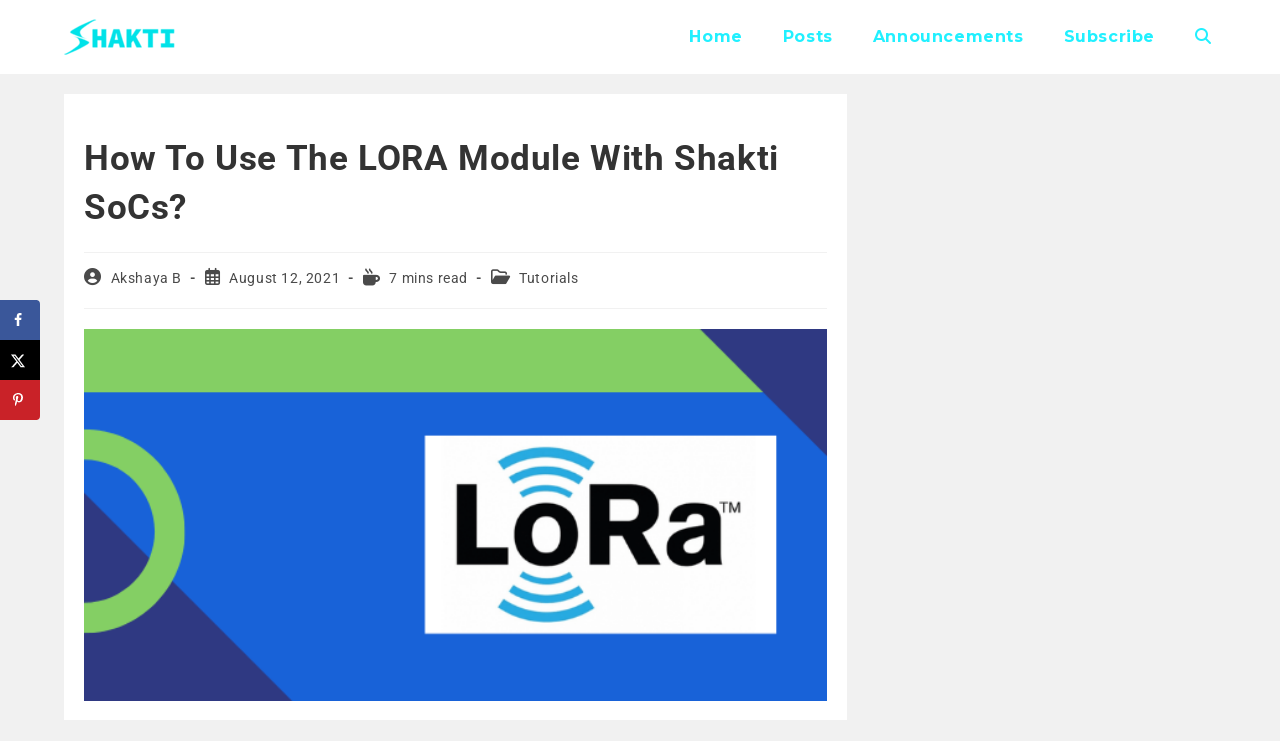

--- FILE ---
content_type: text/html; charset=UTF-8
request_url: https://blogshakti.org.in/how-to-use-the-lora-module-with-shakti-socs/
body_size: 28163
content:
<!DOCTYPE html>
<html class="html" lang="en-US">
<head>
	<meta charset="UTF-8">
	<link rel="profile" href="https://gmpg.org/xfn/11">

	<meta name='robots' content='index, follow, max-image-preview:large, max-snippet:-1, max-video-preview:-1' />
	<style>img:is([sizes="auto" i], [sizes^="auto," i]) { contain-intrinsic-size: 3000px 1500px }</style>
	<meta name="viewport" content="width=device-width, initial-scale=1">
	<!-- This site is optimized with the Yoast SEO plugin v26.8 - https://yoast.com/product/yoast-seo-wordpress/ -->
	<title>How to use the LORA module with Shakti SoCs? - SHAKTI</title>
	<link rel="canonical" href="http://blogshakti.org.in/how-to-use-the-lora-module-with-shakti-socs/" />
	<meta name="author" content="Akshaya B" />
	<meta name="twitter:label1" content="Written by" />
	<meta name="twitter:data1" content="Akshaya B" />
	<meta name="twitter:label2" content="Est. reading time" />
	<meta name="twitter:data2" content="7 minutes" />
	<script type="application/ld+json" class="yoast-schema-graph">{"@context":"https://schema.org","@graph":[{"@type":"Article","@id":"http://blogshakti.org.in/how-to-use-the-lora-module-with-shakti-socs/#article","isPartOf":{"@id":"http://blogshakti.org.in/how-to-use-the-lora-module-with-shakti-socs/"},"author":{"name":"Akshaya B","@id":"http://blogshakti.org.in/#/schema/person/8ffb586e3dea72340d158d645fc97f87"},"headline":"How to use the LORA module with Shakti SoCs?","datePublished":"2021-08-12T15:00:00+00:00","dateModified":"2021-08-16T10:22:02+00:00","mainEntityOfPage":{"@id":"http://blogshakti.org.in/how-to-use-the-lora-module-with-shakti-socs/"},"wordCount":1161,"commentCount":0,"publisher":{"@id":"http://blogshakti.org.in/#organization"},"image":{"@id":"http://blogshakti.org.in/how-to-use-the-lora-module-with-shakti-socs/#primaryimage"},"thumbnailUrl":"https://blogshakti.org.in/wp-content/uploads/2021/08/lora.png","keywords":["lora","lorawan","lpwan","RYLR896","shakti"],"articleSection":["Tutorials"],"inLanguage":"en-US","potentialAction":[{"@type":"CommentAction","name":"Comment","target":["http://blogshakti.org.in/how-to-use-the-lora-module-with-shakti-socs/#respond"]}]},{"@type":"WebPage","@id":"http://blogshakti.org.in/how-to-use-the-lora-module-with-shakti-socs/","url":"http://blogshakti.org.in/how-to-use-the-lora-module-with-shakti-socs/","name":"How to use the LORA module with Shakti SoCs? - SHAKTI","isPartOf":{"@id":"http://blogshakti.org.in/#website"},"primaryImageOfPage":{"@id":"http://blogshakti.org.in/how-to-use-the-lora-module-with-shakti-socs/#primaryimage"},"image":{"@id":"http://blogshakti.org.in/how-to-use-the-lora-module-with-shakti-socs/#primaryimage"},"thumbnailUrl":"https://blogshakti.org.in/wp-content/uploads/2021/08/lora.png","datePublished":"2021-08-12T15:00:00+00:00","dateModified":"2021-08-16T10:22:02+00:00","breadcrumb":{"@id":"http://blogshakti.org.in/how-to-use-the-lora-module-with-shakti-socs/#breadcrumb"},"inLanguage":"en-US","potentialAction":[{"@type":"ReadAction","target":["http://blogshakti.org.in/how-to-use-the-lora-module-with-shakti-socs/"]}]},{"@type":"ImageObject","inLanguage":"en-US","@id":"http://blogshakti.org.in/how-to-use-the-lora-module-with-shakti-socs/#primaryimage","url":"https://blogshakti.org.in/wp-content/uploads/2021/08/lora.png","contentUrl":"https://blogshakti.org.in/wp-content/uploads/2021/08/lora.png","width":600,"height":300,"caption":"lora"},{"@type":"BreadcrumbList","@id":"http://blogshakti.org.in/how-to-use-the-lora-module-with-shakti-socs/#breadcrumb","itemListElement":[{"@type":"ListItem","position":1,"name":"Home","item":"http://blogshakti.org.in/"},{"@type":"ListItem","position":2,"name":"Tutorials","item":"http://blogshakti.org.in/category/tutorials/"},{"@type":"ListItem","position":3,"name":"How to use the LORA module with Shakti SoCs?"}]},{"@type":"WebSite","@id":"http://blogshakti.org.in/#website","url":"http://blogshakti.org.in/","name":"SHAKTI","description":"","publisher":{"@id":"http://blogshakti.org.in/#organization"},"potentialAction":[{"@type":"SearchAction","target":{"@type":"EntryPoint","urlTemplate":"http://blogshakti.org.in/?s={search_term_string}"},"query-input":{"@type":"PropertyValueSpecification","valueRequired":true,"valueName":"search_term_string"}}],"inLanguage":"en-US"},{"@type":"Organization","@id":"http://blogshakti.org.in/#organization","name":"SHAKTI","url":"http://blogshakti.org.in/","logo":{"@type":"ImageObject","inLanguage":"en-US","@id":"http://blogshakti.org.in/#/schema/logo/image/","url":"https://blogshakti.org.in/wp-content/uploads/2020/08/logo-scaled-1.png","contentUrl":"https://blogshakti.org.in/wp-content/uploads/2020/08/logo-scaled-1.png","width":111,"height":38,"caption":"SHAKTI"},"image":{"@id":"http://blogshakti.org.in/#/schema/logo/image/"}},{"@type":"Person","@id":"http://blogshakti.org.in/#/schema/person/8ffb586e3dea72340d158d645fc97f87","name":"Akshaya B","image":{"@type":"ImageObject","inLanguage":"en-US","@id":"http://blogshakti.org.in/#/schema/person/image/","url":"https://secure.gravatar.com/avatar/bf61051504fb70172e83a67f7b8062ee78297a5b9915d8b74b51809bfbeb4896?s=96&d=monsterid&r=g","contentUrl":"https://secure.gravatar.com/avatar/bf61051504fb70172e83a67f7b8062ee78297a5b9915d8b74b51809bfbeb4896?s=96&d=monsterid&r=g","caption":"Akshaya B"},"description":"Akshaya currently works at the RISE labs. Her favorite subjects are Web designing and Microprocessors. She loves learning about new things and writing about them!","url":"https://blogshakti.org.in/author/akshayabaratgmail-com/"}]}</script>
	<!-- / Yoast SEO plugin. -->


<!-- Hubbub v.1.36.3 https://morehubbub.com/ -->
<meta property="og:locale" content="en_US" />
<meta property="og:type" content="article" />
<meta property="og:title" content="How to use the LORA module with Shakti SoCs?" />
<meta property="og:description" content="We know that concepts like IoT, smart cities, automation systems, and Industry 4.0 are gaining momentum now, so choosing the right communication protocol for a system/project is very significant. There are already a lot of" />
<meta property="og:url" content="https://blogshakti.org.in/how-to-use-the-lora-module-with-shakti-socs/" />
<meta property="og:site_name" content="SHAKTI" />
<meta property="og:updated_time" content="2021-08-16T04:52:02+00:00" />
<meta property="article:published_time" content="2021-08-12T09:30:00+00:00" />
<meta property="article:modified_time" content="2021-08-16T04:52:02+00:00" />
<meta name="twitter:card" content="summary_large_image" />
<meta name="twitter:title" content="How to use the LORA module with Shakti SoCs?" />
<meta name="twitter:description" content="We know that concepts like IoT, smart cities, automation systems, and Industry 4.0 are gaining momentum now, so choosing the right communication protocol for a system/project is very significant. There are already a lot of" />
<meta class="flipboard-article" content="We know that concepts like IoT, smart cities, automation systems, and Industry 4.0 are gaining momentum now, so choosing the right communication protocol for a system/project is very significant. There are already a lot of" />
<meta property="og:image" content="https://blogshakti.org.in/wp-content/uploads/2021/08/lora.png" />
<meta name="twitter:image" content="https://blogshakti.org.in/wp-content/uploads/2021/08/lora.png" />
<meta property="og:image:width" content="600" />
<meta property="og:image:height" content="300" />
<!-- Hubbub v.1.36.3 https://morehubbub.com/ -->
<link rel='dns-prefetch' href='//fonts.googleapis.com' />
<link rel="alternate" type="application/rss+xml" title="SHAKTI &raquo; Feed" href="https://blogshakti.org.in/feed/" />
<link rel="alternate" type="application/rss+xml" title="SHAKTI &raquo; Comments Feed" href="https://blogshakti.org.in/comments/feed/" />
		<style>
			.lazyload,
			.lazyloading {
				max-width: 100%;
			}
		</style>
				<!-- This site uses the Google Analytics by MonsterInsights plugin v9.11.1 - Using Analytics tracking - https://www.monsterinsights.com/ -->
		<!-- Note: MonsterInsights is not currently configured on this site. The site owner needs to authenticate with Google Analytics in the MonsterInsights settings panel. -->
					<!-- No tracking code set -->
				<!-- / Google Analytics by MonsterInsights -->
		<script>
window._wpemojiSettings = {"baseUrl":"https:\/\/s.w.org\/images\/core\/emoji\/16.0.1\/72x72\/","ext":".png","svgUrl":"https:\/\/s.w.org\/images\/core\/emoji\/16.0.1\/svg\/","svgExt":".svg","source":{"concatemoji":"https:\/\/blogshakti.org.in\/wp-includes\/js\/wp-emoji-release.min.js?ver=6.8.3"}};
/*! This file is auto-generated */
!function(s,n){var o,i,e;function c(e){try{var t={supportTests:e,timestamp:(new Date).valueOf()};sessionStorage.setItem(o,JSON.stringify(t))}catch(e){}}function p(e,t,n){e.clearRect(0,0,e.canvas.width,e.canvas.height),e.fillText(t,0,0);var t=new Uint32Array(e.getImageData(0,0,e.canvas.width,e.canvas.height).data),a=(e.clearRect(0,0,e.canvas.width,e.canvas.height),e.fillText(n,0,0),new Uint32Array(e.getImageData(0,0,e.canvas.width,e.canvas.height).data));return t.every(function(e,t){return e===a[t]})}function u(e,t){e.clearRect(0,0,e.canvas.width,e.canvas.height),e.fillText(t,0,0);for(var n=e.getImageData(16,16,1,1),a=0;a<n.data.length;a++)if(0!==n.data[a])return!1;return!0}function f(e,t,n,a){switch(t){case"flag":return n(e,"\ud83c\udff3\ufe0f\u200d\u26a7\ufe0f","\ud83c\udff3\ufe0f\u200b\u26a7\ufe0f")?!1:!n(e,"\ud83c\udde8\ud83c\uddf6","\ud83c\udde8\u200b\ud83c\uddf6")&&!n(e,"\ud83c\udff4\udb40\udc67\udb40\udc62\udb40\udc65\udb40\udc6e\udb40\udc67\udb40\udc7f","\ud83c\udff4\u200b\udb40\udc67\u200b\udb40\udc62\u200b\udb40\udc65\u200b\udb40\udc6e\u200b\udb40\udc67\u200b\udb40\udc7f");case"emoji":return!a(e,"\ud83e\udedf")}return!1}function g(e,t,n,a){var r="undefined"!=typeof WorkerGlobalScope&&self instanceof WorkerGlobalScope?new OffscreenCanvas(300,150):s.createElement("canvas"),o=r.getContext("2d",{willReadFrequently:!0}),i=(o.textBaseline="top",o.font="600 32px Arial",{});return e.forEach(function(e){i[e]=t(o,e,n,a)}),i}function t(e){var t=s.createElement("script");t.src=e,t.defer=!0,s.head.appendChild(t)}"undefined"!=typeof Promise&&(o="wpEmojiSettingsSupports",i=["flag","emoji"],n.supports={everything:!0,everythingExceptFlag:!0},e=new Promise(function(e){s.addEventListener("DOMContentLoaded",e,{once:!0})}),new Promise(function(t){var n=function(){try{var e=JSON.parse(sessionStorage.getItem(o));if("object"==typeof e&&"number"==typeof e.timestamp&&(new Date).valueOf()<e.timestamp+604800&&"object"==typeof e.supportTests)return e.supportTests}catch(e){}return null}();if(!n){if("undefined"!=typeof Worker&&"undefined"!=typeof OffscreenCanvas&&"undefined"!=typeof URL&&URL.createObjectURL&&"undefined"!=typeof Blob)try{var e="postMessage("+g.toString()+"("+[JSON.stringify(i),f.toString(),p.toString(),u.toString()].join(",")+"));",a=new Blob([e],{type:"text/javascript"}),r=new Worker(URL.createObjectURL(a),{name:"wpTestEmojiSupports"});return void(r.onmessage=function(e){c(n=e.data),r.terminate(),t(n)})}catch(e){}c(n=g(i,f,p,u))}t(n)}).then(function(e){for(var t in e)n.supports[t]=e[t],n.supports.everything=n.supports.everything&&n.supports[t],"flag"!==t&&(n.supports.everythingExceptFlag=n.supports.everythingExceptFlag&&n.supports[t]);n.supports.everythingExceptFlag=n.supports.everythingExceptFlag&&!n.supports.flag,n.DOMReady=!1,n.readyCallback=function(){n.DOMReady=!0}}).then(function(){return e}).then(function(){var e;n.supports.everything||(n.readyCallback(),(e=n.source||{}).concatemoji?t(e.concatemoji):e.wpemoji&&e.twemoji&&(t(e.twemoji),t(e.wpemoji)))}))}((window,document),window._wpemojiSettings);
</script>
<style id='wp-emoji-styles-inline-css'>

	img.wp-smiley, img.emoji {
		display: inline !important;
		border: none !important;
		box-shadow: none !important;
		height: 1em !important;
		width: 1em !important;
		margin: 0 0.07em !important;
		vertical-align: -0.1em !important;
		background: none !important;
		padding: 0 !important;
	}
</style>
<link rel='stylesheet' id='wp-block-library-css' href='https://blogshakti.org.in/wp-includes/css/dist/block-library/style.min.css?ver=6.8.3' media='all' />
<style id='wp-block-library-theme-inline-css'>
.wp-block-audio :where(figcaption){color:#555;font-size:13px;text-align:center}.is-dark-theme .wp-block-audio :where(figcaption){color:#ffffffa6}.wp-block-audio{margin:0 0 1em}.wp-block-code{border:1px solid #ccc;border-radius:4px;font-family:Menlo,Consolas,monaco,monospace;padding:.8em 1em}.wp-block-embed :where(figcaption){color:#555;font-size:13px;text-align:center}.is-dark-theme .wp-block-embed :where(figcaption){color:#ffffffa6}.wp-block-embed{margin:0 0 1em}.blocks-gallery-caption{color:#555;font-size:13px;text-align:center}.is-dark-theme .blocks-gallery-caption{color:#ffffffa6}:root :where(.wp-block-image figcaption){color:#555;font-size:13px;text-align:center}.is-dark-theme :root :where(.wp-block-image figcaption){color:#ffffffa6}.wp-block-image{margin:0 0 1em}.wp-block-pullquote{border-bottom:4px solid;border-top:4px solid;color:currentColor;margin-bottom:1.75em}.wp-block-pullquote cite,.wp-block-pullquote footer,.wp-block-pullquote__citation{color:currentColor;font-size:.8125em;font-style:normal;text-transform:uppercase}.wp-block-quote{border-left:.25em solid;margin:0 0 1.75em;padding-left:1em}.wp-block-quote cite,.wp-block-quote footer{color:currentColor;font-size:.8125em;font-style:normal;position:relative}.wp-block-quote:where(.has-text-align-right){border-left:none;border-right:.25em solid;padding-left:0;padding-right:1em}.wp-block-quote:where(.has-text-align-center){border:none;padding-left:0}.wp-block-quote.is-large,.wp-block-quote.is-style-large,.wp-block-quote:where(.is-style-plain){border:none}.wp-block-search .wp-block-search__label{font-weight:700}.wp-block-search__button{border:1px solid #ccc;padding:.375em .625em}:where(.wp-block-group.has-background){padding:1.25em 2.375em}.wp-block-separator.has-css-opacity{opacity:.4}.wp-block-separator{border:none;border-bottom:2px solid;margin-left:auto;margin-right:auto}.wp-block-separator.has-alpha-channel-opacity{opacity:1}.wp-block-separator:not(.is-style-wide):not(.is-style-dots){width:100px}.wp-block-separator.has-background:not(.is-style-dots){border-bottom:none;height:1px}.wp-block-separator.has-background:not(.is-style-wide):not(.is-style-dots){height:2px}.wp-block-table{margin:0 0 1em}.wp-block-table td,.wp-block-table th{word-break:normal}.wp-block-table :where(figcaption){color:#555;font-size:13px;text-align:center}.is-dark-theme .wp-block-table :where(figcaption){color:#ffffffa6}.wp-block-video :where(figcaption){color:#555;font-size:13px;text-align:center}.is-dark-theme .wp-block-video :where(figcaption){color:#ffffffa6}.wp-block-video{margin:0 0 1em}:root :where(.wp-block-template-part.has-background){margin-bottom:0;margin-top:0;padding:1.25em 2.375em}
</style>
<style id='classic-theme-styles-inline-css'>
/*! This file is auto-generated */
.wp-block-button__link{color:#fff;background-color:#32373c;border-radius:9999px;box-shadow:none;text-decoration:none;padding:calc(.667em + 2px) calc(1.333em + 2px);font-size:1.125em}.wp-block-file__button{background:#32373c;color:#fff;text-decoration:none}
</style>
<style id='global-styles-inline-css'>
:root{--wp--preset--aspect-ratio--square: 1;--wp--preset--aspect-ratio--4-3: 4/3;--wp--preset--aspect-ratio--3-4: 3/4;--wp--preset--aspect-ratio--3-2: 3/2;--wp--preset--aspect-ratio--2-3: 2/3;--wp--preset--aspect-ratio--16-9: 16/9;--wp--preset--aspect-ratio--9-16: 9/16;--wp--preset--color--black: #000000;--wp--preset--color--cyan-bluish-gray: #abb8c3;--wp--preset--color--white: #ffffff;--wp--preset--color--pale-pink: #f78da7;--wp--preset--color--vivid-red: #cf2e2e;--wp--preset--color--luminous-vivid-orange: #ff6900;--wp--preset--color--luminous-vivid-amber: #fcb900;--wp--preset--color--light-green-cyan: #7bdcb5;--wp--preset--color--vivid-green-cyan: #00d084;--wp--preset--color--pale-cyan-blue: #8ed1fc;--wp--preset--color--vivid-cyan-blue: #0693e3;--wp--preset--color--vivid-purple: #9b51e0;--wp--preset--gradient--vivid-cyan-blue-to-vivid-purple: linear-gradient(135deg,rgba(6,147,227,1) 0%,rgb(155,81,224) 100%);--wp--preset--gradient--light-green-cyan-to-vivid-green-cyan: linear-gradient(135deg,rgb(122,220,180) 0%,rgb(0,208,130) 100%);--wp--preset--gradient--luminous-vivid-amber-to-luminous-vivid-orange: linear-gradient(135deg,rgba(252,185,0,1) 0%,rgba(255,105,0,1) 100%);--wp--preset--gradient--luminous-vivid-orange-to-vivid-red: linear-gradient(135deg,rgba(255,105,0,1) 0%,rgb(207,46,46) 100%);--wp--preset--gradient--very-light-gray-to-cyan-bluish-gray: linear-gradient(135deg,rgb(238,238,238) 0%,rgb(169,184,195) 100%);--wp--preset--gradient--cool-to-warm-spectrum: linear-gradient(135deg,rgb(74,234,220) 0%,rgb(151,120,209) 20%,rgb(207,42,186) 40%,rgb(238,44,130) 60%,rgb(251,105,98) 80%,rgb(254,248,76) 100%);--wp--preset--gradient--blush-light-purple: linear-gradient(135deg,rgb(255,206,236) 0%,rgb(152,150,240) 100%);--wp--preset--gradient--blush-bordeaux: linear-gradient(135deg,rgb(254,205,165) 0%,rgb(254,45,45) 50%,rgb(107,0,62) 100%);--wp--preset--gradient--luminous-dusk: linear-gradient(135deg,rgb(255,203,112) 0%,rgb(199,81,192) 50%,rgb(65,88,208) 100%);--wp--preset--gradient--pale-ocean: linear-gradient(135deg,rgb(255,245,203) 0%,rgb(182,227,212) 50%,rgb(51,167,181) 100%);--wp--preset--gradient--electric-grass: linear-gradient(135deg,rgb(202,248,128) 0%,rgb(113,206,126) 100%);--wp--preset--gradient--midnight: linear-gradient(135deg,rgb(2,3,129) 0%,rgb(40,116,252) 100%);--wp--preset--font-size--small: 13px;--wp--preset--font-size--medium: 20px;--wp--preset--font-size--large: 36px;--wp--preset--font-size--x-large: 42px;--wp--preset--spacing--20: 0.44rem;--wp--preset--spacing--30: 0.67rem;--wp--preset--spacing--40: 1rem;--wp--preset--spacing--50: 1.5rem;--wp--preset--spacing--60: 2.25rem;--wp--preset--spacing--70: 3.38rem;--wp--preset--spacing--80: 5.06rem;--wp--preset--shadow--natural: 6px 6px 9px rgba(0, 0, 0, 0.2);--wp--preset--shadow--deep: 12px 12px 50px rgba(0, 0, 0, 0.4);--wp--preset--shadow--sharp: 6px 6px 0px rgba(0, 0, 0, 0.2);--wp--preset--shadow--outlined: 6px 6px 0px -3px rgba(255, 255, 255, 1), 6px 6px rgba(0, 0, 0, 1);--wp--preset--shadow--crisp: 6px 6px 0px rgba(0, 0, 0, 1);}:where(.is-layout-flex){gap: 0.5em;}:where(.is-layout-grid){gap: 0.5em;}body .is-layout-flex{display: flex;}.is-layout-flex{flex-wrap: wrap;align-items: center;}.is-layout-flex > :is(*, div){margin: 0;}body .is-layout-grid{display: grid;}.is-layout-grid > :is(*, div){margin: 0;}:where(.wp-block-columns.is-layout-flex){gap: 2em;}:where(.wp-block-columns.is-layout-grid){gap: 2em;}:where(.wp-block-post-template.is-layout-flex){gap: 1.25em;}:where(.wp-block-post-template.is-layout-grid){gap: 1.25em;}.has-black-color{color: var(--wp--preset--color--black) !important;}.has-cyan-bluish-gray-color{color: var(--wp--preset--color--cyan-bluish-gray) !important;}.has-white-color{color: var(--wp--preset--color--white) !important;}.has-pale-pink-color{color: var(--wp--preset--color--pale-pink) !important;}.has-vivid-red-color{color: var(--wp--preset--color--vivid-red) !important;}.has-luminous-vivid-orange-color{color: var(--wp--preset--color--luminous-vivid-orange) !important;}.has-luminous-vivid-amber-color{color: var(--wp--preset--color--luminous-vivid-amber) !important;}.has-light-green-cyan-color{color: var(--wp--preset--color--light-green-cyan) !important;}.has-vivid-green-cyan-color{color: var(--wp--preset--color--vivid-green-cyan) !important;}.has-pale-cyan-blue-color{color: var(--wp--preset--color--pale-cyan-blue) !important;}.has-vivid-cyan-blue-color{color: var(--wp--preset--color--vivid-cyan-blue) !important;}.has-vivid-purple-color{color: var(--wp--preset--color--vivid-purple) !important;}.has-black-background-color{background-color: var(--wp--preset--color--black) !important;}.has-cyan-bluish-gray-background-color{background-color: var(--wp--preset--color--cyan-bluish-gray) !important;}.has-white-background-color{background-color: var(--wp--preset--color--white) !important;}.has-pale-pink-background-color{background-color: var(--wp--preset--color--pale-pink) !important;}.has-vivid-red-background-color{background-color: var(--wp--preset--color--vivid-red) !important;}.has-luminous-vivid-orange-background-color{background-color: var(--wp--preset--color--luminous-vivid-orange) !important;}.has-luminous-vivid-amber-background-color{background-color: var(--wp--preset--color--luminous-vivid-amber) !important;}.has-light-green-cyan-background-color{background-color: var(--wp--preset--color--light-green-cyan) !important;}.has-vivid-green-cyan-background-color{background-color: var(--wp--preset--color--vivid-green-cyan) !important;}.has-pale-cyan-blue-background-color{background-color: var(--wp--preset--color--pale-cyan-blue) !important;}.has-vivid-cyan-blue-background-color{background-color: var(--wp--preset--color--vivid-cyan-blue) !important;}.has-vivid-purple-background-color{background-color: var(--wp--preset--color--vivid-purple) !important;}.has-black-border-color{border-color: var(--wp--preset--color--black) !important;}.has-cyan-bluish-gray-border-color{border-color: var(--wp--preset--color--cyan-bluish-gray) !important;}.has-white-border-color{border-color: var(--wp--preset--color--white) !important;}.has-pale-pink-border-color{border-color: var(--wp--preset--color--pale-pink) !important;}.has-vivid-red-border-color{border-color: var(--wp--preset--color--vivid-red) !important;}.has-luminous-vivid-orange-border-color{border-color: var(--wp--preset--color--luminous-vivid-orange) !important;}.has-luminous-vivid-amber-border-color{border-color: var(--wp--preset--color--luminous-vivid-amber) !important;}.has-light-green-cyan-border-color{border-color: var(--wp--preset--color--light-green-cyan) !important;}.has-vivid-green-cyan-border-color{border-color: var(--wp--preset--color--vivid-green-cyan) !important;}.has-pale-cyan-blue-border-color{border-color: var(--wp--preset--color--pale-cyan-blue) !important;}.has-vivid-cyan-blue-border-color{border-color: var(--wp--preset--color--vivid-cyan-blue) !important;}.has-vivid-purple-border-color{border-color: var(--wp--preset--color--vivid-purple) !important;}.has-vivid-cyan-blue-to-vivid-purple-gradient-background{background: var(--wp--preset--gradient--vivid-cyan-blue-to-vivid-purple) !important;}.has-light-green-cyan-to-vivid-green-cyan-gradient-background{background: var(--wp--preset--gradient--light-green-cyan-to-vivid-green-cyan) !important;}.has-luminous-vivid-amber-to-luminous-vivid-orange-gradient-background{background: var(--wp--preset--gradient--luminous-vivid-amber-to-luminous-vivid-orange) !important;}.has-luminous-vivid-orange-to-vivid-red-gradient-background{background: var(--wp--preset--gradient--luminous-vivid-orange-to-vivid-red) !important;}.has-very-light-gray-to-cyan-bluish-gray-gradient-background{background: var(--wp--preset--gradient--very-light-gray-to-cyan-bluish-gray) !important;}.has-cool-to-warm-spectrum-gradient-background{background: var(--wp--preset--gradient--cool-to-warm-spectrum) !important;}.has-blush-light-purple-gradient-background{background: var(--wp--preset--gradient--blush-light-purple) !important;}.has-blush-bordeaux-gradient-background{background: var(--wp--preset--gradient--blush-bordeaux) !important;}.has-luminous-dusk-gradient-background{background: var(--wp--preset--gradient--luminous-dusk) !important;}.has-pale-ocean-gradient-background{background: var(--wp--preset--gradient--pale-ocean) !important;}.has-electric-grass-gradient-background{background: var(--wp--preset--gradient--electric-grass) !important;}.has-midnight-gradient-background{background: var(--wp--preset--gradient--midnight) !important;}.has-small-font-size{font-size: var(--wp--preset--font-size--small) !important;}.has-medium-font-size{font-size: var(--wp--preset--font-size--medium) !important;}.has-large-font-size{font-size: var(--wp--preset--font-size--large) !important;}.has-x-large-font-size{font-size: var(--wp--preset--font-size--x-large) !important;}
:where(.wp-block-post-template.is-layout-flex){gap: 1.25em;}:where(.wp-block-post-template.is-layout-grid){gap: 1.25em;}
:where(.wp-block-columns.is-layout-flex){gap: 2em;}:where(.wp-block-columns.is-layout-grid){gap: 2em;}
:root :where(.wp-block-pullquote){font-size: 1.5em;line-height: 1.6;}
</style>
<link rel='stylesheet' id='contact-form-7-css' href='https://blogshakti.org.in/wp-content/plugins/contact-form-7/includes/css/styles.css?ver=6.1.4' media='all' />
<link rel='stylesheet' id='wp-components-css' href='https://blogshakti.org.in/wp-includes/css/dist/components/style.min.css?ver=6.8.3' media='all' />
<link rel='stylesheet' id='godaddy-styles-css' href='https://blogshakti.org.in/wp-content/mu-plugins/vendor/wpex/godaddy-launch/includes/Dependencies/GoDaddy/Styles/build/latest.css?ver=2.0.2' media='all' />
<link rel='stylesheet' id='oceanwp-style-css' href='https://blogshakti.org.in/wp-content/themes/oceanwp/assets/css/style.min.css?ver=1.0' media='all' />
<link rel='stylesheet' id='child-style-css' href='https://blogshakti.org.in/wp-content/themes/oceanwp-child-theme-master/style.css?ver=6.8.3' media='all' />
<link rel='stylesheet' id='elementor-frontend-css' href='https://blogshakti.org.in/wp-content/plugins/elementor/assets/css/frontend.min.css?ver=3.34.2' media='all' />
<link rel='stylesheet' id='elementor-post-177-css' href='https://blogshakti.org.in/wp-content/uploads/elementor/css/post-177.css?ver=1768915372' media='all' />
<link rel='stylesheet' id='font-awesome-css' href='https://blogshakti.org.in/wp-content/themes/oceanwp/assets/fonts/fontawesome/css/all.min.css?ver=6.7.2' media='all' />
<link rel='stylesheet' id='simple-line-icons-css' href='https://blogshakti.org.in/wp-content/themes/oceanwp/assets/css/third/simple-line-icons.min.css?ver=2.4.0' media='all' />
<link rel='stylesheet' id='oceanwp-hamburgers-css' href='https://blogshakti.org.in/wp-content/themes/oceanwp/assets/css/third/hamburgers/hamburgers.min.css?ver=1.0' media='all' />
<link rel='stylesheet' id='oceanwp-collapse-css' href='https://blogshakti.org.in/wp-content/themes/oceanwp/assets/css/third/hamburgers/types/collapse.css?ver=1.0' media='all' />
<link rel='stylesheet' id='oceanwp-google-font-roboto-css' href='//fonts.googleapis.com/css?family=Roboto%3A100%2C200%2C300%2C400%2C500%2C600%2C700%2C800%2C900%2C100i%2C200i%2C300i%2C400i%2C500i%2C600i%2C700i%2C800i%2C900i&#038;subset=latin&#038;display=swap&#038;ver=6.8.3' media='all' />
<link rel='stylesheet' id='oceanwp-google-font-montserrat-css' href='//fonts.googleapis.com/css?family=Montserrat%3A100%2C200%2C300%2C400%2C500%2C600%2C700%2C800%2C900%2C100i%2C200i%2C300i%2C400i%2C500i%2C600i%2C700i%2C800i%2C900i&#038;subset=latin&#038;display=swap&#038;ver=6.8.3' media='all' />
<link rel='stylesheet' id='dpsp-frontend-style-pro-css' href='https://blogshakti.org.in/wp-content/plugins/social-pug/assets/dist/style-frontend-pro.css?ver=1.36.3' media='all' />
<style id='dpsp-frontend-style-pro-inline-css'>

				@media screen and ( max-width : 767px ) {
					.dpsp-content-wrapper.dpsp-hide-on-mobile,
					.dpsp-share-text.dpsp-hide-on-mobile {
						display: none;
					}
					.dpsp-has-spacing .dpsp-networks-btns-wrapper li {
						margin:0 2% 10px 0;
					}
					.dpsp-network-btn.dpsp-has-label:not(.dpsp-has-count) {
						max-height: 40px;
						padding: 0;
						justify-content: center;
					}
					.dpsp-content-wrapper.dpsp-size-small .dpsp-network-btn.dpsp-has-label:not(.dpsp-has-count){
						max-height: 32px;
					}
					.dpsp-content-wrapper.dpsp-size-large .dpsp-network-btn.dpsp-has-label:not(.dpsp-has-count){
						max-height: 46px;
					}
				}
			
			@media screen and ( max-width : 720px ) {
				aside#dpsp-floating-sidebar.dpsp-hide-on-mobile.opened {
					display: none;
				}
			}
			
</style>
<link rel='stylesheet' id='ekit-widget-styles-css' href='https://blogshakti.org.in/wp-content/plugins/elementskit-lite/widgets/init/assets/css/widget-styles.css?ver=3.7.8' media='all' />
<link rel='stylesheet' id='ekit-responsive-css' href='https://blogshakti.org.in/wp-content/plugins/elementskit-lite/widgets/init/assets/css/responsive.css?ver=3.7.8' media='all' />
<link rel='stylesheet' id='oe-widgets-style-css' href='https://blogshakti.org.in/wp-content/plugins/ocean-extra/assets/css/widgets.css?ver=6.8.3' media='all' />
<link rel='stylesheet' id='elementor-icons-shared-0-css' href='https://blogshakti.org.in/wp-content/plugins/elementor/assets/lib/font-awesome/css/fontawesome.min.css?ver=5.15.3' media='all' />
<link rel='stylesheet' id='elementor-icons-fa-brands-css' href='https://blogshakti.org.in/wp-content/plugins/elementor/assets/lib/font-awesome/css/brands.min.css?ver=5.15.3' media='all' />
<script src="https://blogshakti.org.in/wp-includes/js/jquery/jquery.min.js?ver=3.7.1" id="jquery-core-js"></script>
<script src="https://blogshakti.org.in/wp-includes/js/jquery/jquery-migrate.min.js?ver=3.4.1" id="jquery-migrate-js"></script>
<link rel="https://api.w.org/" href="https://blogshakti.org.in/wp-json/" /><link rel="alternate" title="JSON" type="application/json" href="https://blogshakti.org.in/wp-json/wp/v2/posts/3275" /><link rel="EditURI" type="application/rsd+xml" title="RSD" href="https://blogshakti.org.in/xmlrpc.php?rsd" />
<link rel='shortlink' href='https://blogshakti.org.in/?p=3275' />
<link rel="alternate" title="oEmbed (JSON)" type="application/json+oembed" href="https://blogshakti.org.in/wp-json/oembed/1.0/embed?url=https%3A%2F%2Fblogshakti.org.in%2Fhow-to-use-the-lora-module-with-shakti-socs%2F" />
<link rel="alternate" title="oEmbed (XML)" type="text/xml+oembed" href="https://blogshakti.org.in/wp-json/oembed/1.0/embed?url=https%3A%2F%2Fblogshakti.org.in%2Fhow-to-use-the-lora-module-with-shakti-socs%2F&#038;format=xml" />
        <script type="text/javascript">
            ( function () {
                window.lae_fs = { can_use_premium_code: false};
            } )();
        </script>
        <script type='text/javascript' data-cfasync='false'>var _mmunch = {'front': false, 'page': false, 'post': false, 'category': false, 'author': false, 'search': false, 'attachment': false, 'tag': false};_mmunch['post'] = true; _mmunch['postData'] = {"ID":3275,"post_name":"how-to-use-the-lora-module-with-shakti-socs","post_title":"How to use the LORA module with Shakti SoCs?","post_type":"post","post_author":"1","post_status":"publish"}; _mmunch['postCategories'] = [{"term_id":56,"name":"Tutorials","slug":"tutorials","term_group":0,"term_taxonomy_id":56,"taxonomy":"category","description":"","parent":0,"count":30,"filter":"raw","cat_ID":56,"category_count":30,"category_description":"","cat_name":"Tutorials","category_nicename":"tutorials","category_parent":0}]; _mmunch['postTags'] = [{"term_id":133,"name":"lora","slug":"lora","term_group":0,"term_taxonomy_id":133,"taxonomy":"post_tag","description":"","parent":0,"count":1,"filter":"raw"},{"term_id":136,"name":"lorawan","slug":"lorawan","term_group":0,"term_taxonomy_id":136,"taxonomy":"post_tag","description":"","parent":0,"count":1,"filter":"raw"},{"term_id":135,"name":"lpwan","slug":"lpwan","term_group":0,"term_taxonomy_id":135,"taxonomy":"post_tag","description":"","parent":0,"count":1,"filter":"raw"},{"term_id":137,"name":"RYLR896","slug":"rylr896","term_group":0,"term_taxonomy_id":137,"taxonomy":"post_tag","description":"","parent":0,"count":1,"filter":"raw"},{"term_id":21,"name":"shakti","slug":"shakti-2","term_group":0,"term_taxonomy_id":21,"taxonomy":"post_tag","description":"","parent":0,"count":45,"filter":"raw"}]; _mmunch['postAuthor'] = {"name":"Akshaya B","ID":1};</script><script data-cfasync="false" src="//a.mailmunch.co/app/v1/site.js" id="mailmunch-script" data-plugin="mc_mm" data-mailmunch-site-id="809639" async></script>		<script>
			document.documentElement.className = document.documentElement.className.replace('no-js', 'js');
		</script>
				<style>
			.no-js img.lazyload {
				display: none;
			}

			figure.wp-block-image img.lazyloading {
				min-width: 150px;
			}

			.lazyload,
			.lazyloading {
				--smush-placeholder-width: 100px;
				--smush-placeholder-aspect-ratio: 1/1;
				width: var(--smush-image-width, var(--smush-placeholder-width)) !important;
				aspect-ratio: var(--smush-image-aspect-ratio, var(--smush-placeholder-aspect-ratio)) !important;
			}

						.lazyload, .lazyloading {
				opacity: 0;
			}

			.lazyloaded {
				opacity: 1;
				transition: opacity 400ms;
				transition-delay: 0ms;
			}

					</style>
		<meta name="generator" content="Elementor 3.34.2; features: additional_custom_breakpoints; settings: css_print_method-external, google_font-enabled, font_display-auto">
<meta name="hubbub-info" description="Hubbub 1.36.3">			<style>
				.e-con.e-parent:nth-of-type(n+4):not(.e-lazyloaded):not(.e-no-lazyload),
				.e-con.e-parent:nth-of-type(n+4):not(.e-lazyloaded):not(.e-no-lazyload) * {
					background-image: none !important;
				}
				@media screen and (max-height: 1024px) {
					.e-con.e-parent:nth-of-type(n+3):not(.e-lazyloaded):not(.e-no-lazyload),
					.e-con.e-parent:nth-of-type(n+3):not(.e-lazyloaded):not(.e-no-lazyload) * {
						background-image: none !important;
					}
				}
				@media screen and (max-height: 640px) {
					.e-con.e-parent:nth-of-type(n+2):not(.e-lazyloaded):not(.e-no-lazyload),
					.e-con.e-parent:nth-of-type(n+2):not(.e-lazyloaded):not(.e-no-lazyload) * {
						background-image: none !important;
					}
				}
			</style>
			<style type="text/css">.saboxplugin-wrap{-webkit-box-sizing:border-box;-moz-box-sizing:border-box;-ms-box-sizing:border-box;box-sizing:border-box;border:1px solid #eee;width:100%;clear:both;display:block;overflow:hidden;word-wrap:break-word;position:relative}.saboxplugin-wrap .saboxplugin-gravatar{float:left;padding:0 20px 20px 20px}.saboxplugin-wrap .saboxplugin-gravatar img{max-width:100px;height:auto;border-radius:0;}.saboxplugin-wrap .saboxplugin-authorname{font-size:18px;line-height:1;margin:20px 0 0 20px;display:block}.saboxplugin-wrap .saboxplugin-authorname a{text-decoration:none}.saboxplugin-wrap .saboxplugin-authorname a:focus{outline:0}.saboxplugin-wrap .saboxplugin-desc{display:block;margin:5px 20px}.saboxplugin-wrap .saboxplugin-desc a{text-decoration:underline}.saboxplugin-wrap .saboxplugin-desc p{margin:5px 0 12px}.saboxplugin-wrap .saboxplugin-web{margin:0 20px 15px;text-align:left}.saboxplugin-wrap .sab-web-position{text-align:right}.saboxplugin-wrap .saboxplugin-web a{color:#ccc;text-decoration:none}.saboxplugin-wrap .saboxplugin-socials{position:relative;display:block;background:#fcfcfc;padding:5px;border-top:1px solid #eee}.saboxplugin-wrap .saboxplugin-socials a svg{width:20px;height:20px}.saboxplugin-wrap .saboxplugin-socials a svg .st2{fill:#fff; transform-origin:center center;}.saboxplugin-wrap .saboxplugin-socials a svg .st1{fill:rgba(0,0,0,.3)}.saboxplugin-wrap .saboxplugin-socials a:hover{opacity:.8;-webkit-transition:opacity .4s;-moz-transition:opacity .4s;-o-transition:opacity .4s;transition:opacity .4s;box-shadow:none!important;-webkit-box-shadow:none!important}.saboxplugin-wrap .saboxplugin-socials .saboxplugin-icon-color{box-shadow:none;padding:0;border:0;-webkit-transition:opacity .4s;-moz-transition:opacity .4s;-o-transition:opacity .4s;transition:opacity .4s;display:inline-block;color:#fff;font-size:0;text-decoration:inherit;margin:5px;-webkit-border-radius:0;-moz-border-radius:0;-ms-border-radius:0;-o-border-radius:0;border-radius:0;overflow:hidden}.saboxplugin-wrap .saboxplugin-socials .saboxplugin-icon-grey{text-decoration:inherit;box-shadow:none;position:relative;display:-moz-inline-stack;display:inline-block;vertical-align:middle;zoom:1;margin:10px 5px;color:#444;fill:#444}.clearfix:after,.clearfix:before{content:' ';display:table;line-height:0;clear:both}.ie7 .clearfix{zoom:1}.saboxplugin-socials.sabox-colored .saboxplugin-icon-color .sab-twitch{border-color:#38245c}.saboxplugin-socials.sabox-colored .saboxplugin-icon-color .sab-behance{border-color:#003eb0}.saboxplugin-socials.sabox-colored .saboxplugin-icon-color .sab-deviantart{border-color:#036824}.saboxplugin-socials.sabox-colored .saboxplugin-icon-color .sab-digg{border-color:#00327c}.saboxplugin-socials.sabox-colored .saboxplugin-icon-color .sab-dribbble{border-color:#ba1655}.saboxplugin-socials.sabox-colored .saboxplugin-icon-color .sab-facebook{border-color:#1e2e4f}.saboxplugin-socials.sabox-colored .saboxplugin-icon-color .sab-flickr{border-color:#003576}.saboxplugin-socials.sabox-colored .saboxplugin-icon-color .sab-github{border-color:#264874}.saboxplugin-socials.sabox-colored .saboxplugin-icon-color .sab-google{border-color:#0b51c5}.saboxplugin-socials.sabox-colored .saboxplugin-icon-color .sab-html5{border-color:#902e13}.saboxplugin-socials.sabox-colored .saboxplugin-icon-color .sab-instagram{border-color:#1630aa}.saboxplugin-socials.sabox-colored .saboxplugin-icon-color .sab-linkedin{border-color:#00344f}.saboxplugin-socials.sabox-colored .saboxplugin-icon-color .sab-pinterest{border-color:#5b040e}.saboxplugin-socials.sabox-colored .saboxplugin-icon-color .sab-reddit{border-color:#992900}.saboxplugin-socials.sabox-colored .saboxplugin-icon-color .sab-rss{border-color:#a43b0a}.saboxplugin-socials.sabox-colored .saboxplugin-icon-color .sab-sharethis{border-color:#5d8420}.saboxplugin-socials.sabox-colored .saboxplugin-icon-color .sab-soundcloud{border-color:#995200}.saboxplugin-socials.sabox-colored .saboxplugin-icon-color .sab-spotify{border-color:#0f612c}.saboxplugin-socials.sabox-colored .saboxplugin-icon-color .sab-stackoverflow{border-color:#a95009}.saboxplugin-socials.sabox-colored .saboxplugin-icon-color .sab-steam{border-color:#006388}.saboxplugin-socials.sabox-colored .saboxplugin-icon-color .sab-user_email{border-color:#b84e05}.saboxplugin-socials.sabox-colored .saboxplugin-icon-color .sab-tumblr{border-color:#10151b}.saboxplugin-socials.sabox-colored .saboxplugin-icon-color .sab-twitter{border-color:#0967a0}.saboxplugin-socials.sabox-colored .saboxplugin-icon-color .sab-vimeo{border-color:#0d7091}.saboxplugin-socials.sabox-colored .saboxplugin-icon-color .sab-windows{border-color:#003f71}.saboxplugin-socials.sabox-colored .saboxplugin-icon-color .sab-whatsapp{border-color:#003f71}.saboxplugin-socials.sabox-colored .saboxplugin-icon-color .sab-wordpress{border-color:#0f3647}.saboxplugin-socials.sabox-colored .saboxplugin-icon-color .sab-yahoo{border-color:#14002d}.saboxplugin-socials.sabox-colored .saboxplugin-icon-color .sab-youtube{border-color:#900}.saboxplugin-socials.sabox-colored .saboxplugin-icon-color .sab-xing{border-color:#000202}.saboxplugin-socials.sabox-colored .saboxplugin-icon-color .sab-mixcloud{border-color:#2475a0}.saboxplugin-socials.sabox-colored .saboxplugin-icon-color .sab-vk{border-color:#243549}.saboxplugin-socials.sabox-colored .saboxplugin-icon-color .sab-medium{border-color:#00452c}.saboxplugin-socials.sabox-colored .saboxplugin-icon-color .sab-quora{border-color:#420e00}.saboxplugin-socials.sabox-colored .saboxplugin-icon-color .sab-meetup{border-color:#9b181c}.saboxplugin-socials.sabox-colored .saboxplugin-icon-color .sab-goodreads{border-color:#000}.saboxplugin-socials.sabox-colored .saboxplugin-icon-color .sab-snapchat{border-color:#999700}.saboxplugin-socials.sabox-colored .saboxplugin-icon-color .sab-500px{border-color:#00557f}.saboxplugin-socials.sabox-colored .saboxplugin-icon-color .sab-mastodont{border-color:#185886}.sabox-plus-item{margin-bottom:20px}@media screen and (max-width:480px){.saboxplugin-wrap{text-align:center}.saboxplugin-wrap .saboxplugin-gravatar{float:none;padding:20px 0;text-align:center;margin:0 auto;display:block}.saboxplugin-wrap .saboxplugin-gravatar img{float:none;display:inline-block;display:-moz-inline-stack;vertical-align:middle;zoom:1}.saboxplugin-wrap .saboxplugin-desc{margin:0 10px 20px;text-align:center}.saboxplugin-wrap .saboxplugin-authorname{text-align:center;margin:10px 0 20px}}body .saboxplugin-authorname a,body .saboxplugin-authorname a:hover{box-shadow:none;-webkit-box-shadow:none}a.sab-profile-edit{font-size:16px!important;line-height:1!important}.sab-edit-settings a,a.sab-profile-edit{color:#0073aa!important;box-shadow:none!important;-webkit-box-shadow:none!important}.sab-edit-settings{margin-right:15px;position:absolute;right:0;z-index:2;bottom:10px;line-height:20px}.sab-edit-settings i{margin-left:5px}.saboxplugin-socials{line-height:1!important}.rtl .saboxplugin-wrap .saboxplugin-gravatar{float:right}.rtl .saboxplugin-wrap .saboxplugin-authorname{display:flex;align-items:center}.rtl .saboxplugin-wrap .saboxplugin-authorname .sab-profile-edit{margin-right:10px}.rtl .sab-edit-settings{right:auto;left:0}img.sab-custom-avatar{max-width:75px;}.saboxplugin-wrap .saboxplugin-gravatar img {-webkit-border-radius:50%;-moz-border-radius:50%;-ms-border-radius:50%;-o-border-radius:50%;border-radius:50%;}.saboxplugin-wrap .saboxplugin-gravatar img {-webkit-border-radius:50%;-moz-border-radius:50%;-ms-border-radius:50%;-o-border-radius:50%;border-radius:50%;}.saboxplugin-wrap .saboxplugin-socials .saboxplugin-icon-color {-webkit-border-radius:50%;-moz-border-radius:50%;-ms-border-radius:50%;-o-border-radius:50%;border-radius:50%;}.saboxplugin-wrap .saboxplugin-gravatar img {-webkit-transition:all .5s ease;-moz-transition:all .5s ease;-o-transition:all .5s ease;transition:all .5s ease;}.saboxplugin-wrap .saboxplugin-gravatar img:hover {-webkit-transform:rotate(45deg);-moz-transform:rotate(45deg);-o-transform:rotate(45deg);-ms-transform:rotate(45deg);transform:rotate(45deg);}.saboxplugin-wrap .saboxplugin-socials .saboxplugin-icon-color {-webkit-transition: all 0.3s ease-in-out;-moz-transition: all 0.3s ease-in-out;-o-transition: all 0.3s ease-in-out;-ms-transition: all 0.3s ease-in-out;transition: all 0.3s ease-in-out;}.saboxplugin-wrap .saboxplugin-socials .saboxplugin-icon-color:hover,.saboxplugin-wrap .saboxplugin-socials .saboxplugin-icon-grey:hover {-webkit-transform: rotate(360deg);-moz-transform: rotate(360deg);-o-transform: rotate(360deg);-ms-transform: rotate(360deg);transform: rotate(360deg);}.saboxplugin-wrap {margin-top:0px; margin-bottom:0px; padding: 0px 0px }.saboxplugin-wrap .saboxplugin-authorname {font-size:18px; line-height:25px;}.saboxplugin-wrap .saboxplugin-desc p, .saboxplugin-wrap .saboxplugin-desc {font-size:14px !important; line-height:21px !important;}.saboxplugin-wrap .saboxplugin-web {font-size:14px;}.saboxplugin-wrap .saboxplugin-socials a svg {width:30px;height:30px;}</style><link rel="icon" href="https://blogshakti.org.in/wp-content/uploads/2020/08/cropped-favicon-blog-32x32.png" sizes="32x32" />
<link rel="icon" href="https://blogshakti.org.in/wp-content/uploads/2020/08/cropped-favicon-blog-192x192.png" sizes="192x192" />
<link rel="apple-touch-icon" href="https://blogshakti.org.in/wp-content/uploads/2020/08/cropped-favicon-blog-180x180.png" />
<meta name="msapplication-TileImage" content="https://blogshakti.org.in/wp-content/uploads/2020/08/cropped-favicon-blog-270x270.png" />
		<style id="wp-custom-css">
			input.wpcf7-form-control.wpcf7-text.wpcf7-validates-as-required{font-size:15px !important;font-weight:normal}.wpcf7-form-control.wpcf7-textarea{font-size:15px !important;font-weight:normal}input.wpcf7-form-control.wpcf7-submit:hover{background-color:blue;border-color:blue !important;color:#fff !important}input.wpcf7-form-control.wpcf7-submit{background-color:#35D0BA !important;border-color:#35D0BA !important;color:#fff !important;font-size:16px !important}.wpcf7-response-output{color:white;border-color:transparent;font-weight:bold}.fa{font-family:FontAwesome}.page p#breadcrumbs{display:none}@media only screen and (max-width:480px){.comment-body img.avatar{display:block;width:60px;height:60px}}@media only screen and (max-width:480px){#author-bio .author-bio-avatar{display:unset}}.pre{margin:10px 0;padding:10px}@media only screen and (max-width:768px){pre,code{font-size:13px}}@media only screen and (max-width:767px){.site-breadcrumbs{display:block;white-space:unset;overflow:visible}}@media (max-width:767px){.widget-area.sidebar-primary{display:none}}.separate-layout .content-area{padding:40px 20px 40px}.line{line-height:1rem;font-size:25px}.a-post{text-decoration:underline;text-decoration-color:#0d11c6}.wpforms-form button[type=submit]{background-color:#35D0BA !important;border-color:#35D0BA !important;color:#fff !important}.wpforms-form button[type=submit]:hover{background-color:#022B57 !important}.wpforms-field-label{color:#FFFFFF !important}.wpforms-field-sublabel{color:#FFFFFF !important}/** Start Block Kit CSS:136-3-fc37602abad173a9d9d95d89bbe6bb80 **/.envato-block__preview{overflow:visible !important}/** End Block Kit CSS:136-3-fc37602abad173a9d9d95d89bbe6bb80 **//** Start Block Kit CSS:143-3-7969bb877702491bc5ca272e536ada9d **/.envato-block__preview{overflow:visible}/* Material Button Click Effect */.envato-kit-140-material-hit .menu-item a,.envato-kit-140-material-button .elementor-button{background-position:center;transition:background 0.8s}.envato-kit-140-material-hit .menu-item a:hover,.envato-kit-140-material-button .elementor-button:hover{background:radial-gradient(circle,transparent 1%,#fff 1%) center/15000%}.envato-kit-140-material-hit .menu-item a:active,.envato-kit-140-material-button .elementor-button:active{background-color:#FFF;background-size:100%;transition:background 0s}/* Field Shadow */.envato-kit-140-big-shadow-form .elementor-field-textual{box-shadow:0 20px 30px rgba(0,0,0,.05)}/* FAQ */.envato-kit-140-faq .elementor-accordion .elementor-accordion-item{border-width:0 0 1px !important}/* Scrollable Columns */.envato-kit-140-scrollable{height:100%;overflow:auto;overflow-x:hidden}/* ImageBox:No Space */.envato-kit-140-imagebox-nospace:hover{transform:scale(1.1);transition:all 0.3s}.envato-kit-140-imagebox-nospace figure{line-height:0}.envato-kit-140-slide .elementor-slide-content{background:#FFF;margin-left:-60px;padding:1em}.envato-kit-140-carousel .slick-active:not(.slick-current) img{padding:20px !important;transition:all .9s}/** End Block Kit CSS:143-3-7969bb877702491bc5ca272e536ada9d **//** Start Block Kit CSS:141-3-1d55f1e76be9fb1a8d9de88accbe962f **/.envato-kit-138-bracket .elementor-widget-container >*:before{content:"[";color:#ffab00;display:inline-block;margin-right:4px;line-height:1em;position:relative;top:-1px}.envato-kit-138-bracket .elementor-widget-container >*:after{content:"]";color:#ffab00;display:inline-block;margin-left:4px;line-height:1em;position:relative;top:-1px}/** End Block Kit CSS:141-3-1d55f1e76be9fb1a8d9de88accbe962f **//** Start Block Kit CSS:105-3-0fb64e69c49a8e10692d28840c54ef95 **/.envato-kit-102-phone-overlay{position:absolute !important;display:block !important;top:0;left:0;right:0;margin:auto;z-index:1}/** End Block Kit CSS:105-3-0fb64e69c49a8e10692d28840c54ef95 **//** Start Block Kit CSS:69-3-4f8cfb8a1a68ec007f2be7a02bdeadd9 **/.envato-kit-66-menu .e--pointer-framed .elementor-item:before{border-radius:1px}.envato-kit-66-subscription-form .elementor-form-fields-wrapper{position:relative}.envato-kit-66-subscription-form .elementor-form-fields-wrapper .elementor-field-type-submit{position:static}.envato-kit-66-subscription-form .elementor-form-fields-wrapper .elementor-field-type-submit button{position:absolute;top:50%;right:6px;transform:translate(0,-50%);-moz-transform:translate(0,-50%);-webmit-transform:translate(0,-50%)}.envato-kit-66-testi-slider .elementor-testimonial__footer{margin-top:-60px !important;z-index:99;position:relative}.envato-kit-66-featured-slider .elementor-slides .slick-prev{width:50px;height:50px;background-color:#ffffff !important;transform:rotate(45deg);-moz-transform:rotate(45deg);-webkit-transform:rotate(45deg);left:-25px !important;-webkit-box-shadow:0 1px 2px 1px rgba(0,0,0,0.32);-moz-box-shadow:0 1px 2px 1px rgba(0,0,0,0.32);box-shadow:0 1px 2px 1px rgba(0,0,0,0.32)}.envato-kit-66-featured-slider .elementor-slides .slick-prev:before{display:block;margin-top:0;margin-left:0;transform:rotate(-45deg);-moz-transform:rotate(-45deg);-webkit-transform:rotate(-45deg)}.envato-kit-66-featured-slider .elementor-slides .slick-next{width:50px;height:50px;background-color:#ffffff !important;transform:rotate(45deg);-moz-transform:rotate(45deg);-webkit-transform:rotate(45deg);right:-25px !important;-webkit-box-shadow:0 1px 2px 1px rgba(0,0,0,0.32);-moz-box-shadow:0 1px 2px 1px rgba(0,0,0,0.32);box-shadow:0 1px 2px 1px rgba(0,0,0,0.32)}.envato-kit-66-featured-slider .elementor-slides .slick-next:before{display:block;margin-top:-5px;margin-right:-5px;transform:rotate(-45deg);-moz-transform:rotate(-45deg);-webkit-transform:rotate(-45deg)}.envato-kit-66-orangetext{color:#f4511e}.envato-kit-66-countdown .elementor-countdown-label{display:inline-block !important;border:2px solid rgba(255,255,255,0.2);padding:9px 20px}/** End Block Kit CSS:69-3-4f8cfb8a1a68ec007f2be7a02bdeadd9 **//** Start Block Kit CSS:144-3-3a7d335f39a8579c20cdf02f8d462582 **/.envato-block__preview{overflow:visible}/* Envato Kit 141 Custom Styles - Applied to the element under Advanced */.elementor-headline-animation-type-drop-in .elementor-headline-dynamic-wrapper{text-align:center}.envato-kit-141-top-0 h1,.envato-kit-141-top-0 h2,.envato-kit-141-top-0 h3,.envato-kit-141-top-0 h4,.envato-kit-141-top-0 h5,.envato-kit-141-top-0 h6,.envato-kit-141-top-0 p{margin-top:0}.envato-kit-141-newsletter-inline .elementor-field-textual.elementor-size-md{padding-left:1.5rem;padding-right:1.5rem}.envato-kit-141-bottom-0 p{margin-bottom:0}.envato-kit-141-bottom-8 .elementor-price-list .elementor-price-list-item .elementor-price-list-header{margin-bottom:.5rem}.envato-kit-141.elementor-widget-testimonial-carousel.elementor-pagination-type-bullets .swiper-container{padding-bottom:52px}.envato-kit-141-display-inline{display:inline-block}.envato-kit-141 .elementor-slick-slider ul.slick-dots{bottom:-40px}/** End Block Kit CSS:144-3-3a7d335f39a8579c20cdf02f8d462582 **//** Start Block Kit CSS:72-3-34d2cc762876498c8f6be5405a48e6e2 **/.envato-block__preview{overflow:visible}/*Kit 69 Custom Styling for buttons */.envato-kit-69-slide-btn .elementor-button,.envato-kit-69-cta-btn .elementor-button,.envato-kit-69-flip-btn .elementor-button{border-left:0 !important;border-bottom:0 !important;border-right:0 !important;padding:15px 0 0 !important}.envato-kit-69-slide-btn .elementor-slide-button:hover,.envato-kit-69-cta-btn .elementor-button:hover,.envato-kit-69-flip-btn .elementor-button:hover{margin-bottom:20px}.envato-kit-69-menu .elementor-nav-menu--main a:hover{margin-top:-7px;padding-top:4px;border-bottom:1px solid #FFF}/* Fix menu dropdown width */.envato-kit-69-menu .elementor-nav-menu--dropdown{width:100% !important}/** End Block Kit CSS:72-3-34d2cc762876498c8f6be5405a48e6e2 **//** Start Block Kit CSS:142-3-a175df65179b9ef6a5ca9f1b2c0202b9 **/.envato-block__preview{overflow:visible}/* Border Radius */.envato-kit-139-accordion .elementor-widget-container{border-radius:10px !important}.envato-kit-139-map iframe,.envato-kit-139-slider .slick-slide,.envato-kit-139-flipbox .elementor-flip-box div{border-radius:10px !important}/** End Block Kit CSS:142-3-a175df65179b9ef6a5ca9f1b2c0202b9 **//** Start Block Kit CSS:33-3-f2d4515681d0cdeb2a000d0405e47669 **/.envato-kit-30-phone-overlay{position:absolute !important;display:block !important;top:0;left:0;right:0;margin:auto;z-index:1}.envato-kit-30-div-rotate{transform:rotate(90deg)}/** End Block Kit CSS:33-3-f2d4515681d0cdeb2a000d0405e47669 **/		</style>
		<!-- OceanWP CSS -->
<style type="text/css">
.background-image-page-header-overlay{opacity:0.4}/* Colors */a{color:#0d11c6}a .owp-icon use{stroke:#0d11c6}a:hover{color:#35d0ba}a:hover .owp-icon use{stroke:#35d0ba}body .theme-button,body input[type="submit"],body button[type="submit"],body button,body .button,body div.wpforms-container-full .wpforms-form input[type=submit],body div.wpforms-container-full .wpforms-form button[type=submit],body div.wpforms-container-full .wpforms-form .wpforms-page-button,.woocommerce-cart .wp-element-button,.woocommerce-checkout .wp-element-button,.wp-block-button__link{background-color:#1e73be}body .theme-button,body input[type="submit"],body button[type="submit"],body button,body .button,body div.wpforms-container-full .wpforms-form input[type=submit],body div.wpforms-container-full .wpforms-form button[type=submit],body div.wpforms-container-full .wpforms-form .wpforms-page-button,.woocommerce-cart .wp-element-button,.woocommerce-checkout .wp-element-button,.wp-block-button__link{border-color:#ffffff}body .theme-button:hover,body input[type="submit"]:hover,body button[type="submit"]:hover,body button:hover,body .button:hover,body div.wpforms-container-full .wpforms-form input[type=submit]:hover,body div.wpforms-container-full .wpforms-form input[type=submit]:active,body div.wpforms-container-full .wpforms-form button[type=submit]:hover,body div.wpforms-container-full .wpforms-form button[type=submit]:active,body div.wpforms-container-full .wpforms-form .wpforms-page-button:hover,body div.wpforms-container-full .wpforms-form .wpforms-page-button:active,.woocommerce-cart .wp-element-button:hover,.woocommerce-checkout .wp-element-button:hover,.wp-block-button__link:hover{border-color:#ffffff}body{color:#000000}h2{color:#000000}h3{color:#1e73be}h4{color:#1e73be}/* OceanWP Style Settings CSS */@media only screen and (min-width:960px){.content-area,.content-left-sidebar .content-area{width:68%}}@media only screen and (min-width:960px){.widget-area,.content-left-sidebar .widget-area{width:32%}}.separate-layout .content-area,.separate-layout.content-left-sidebar .content-area,.content-both-sidebars.scs-style .content-area,.separate-layout.content-both-sidebars.ssc-style .content-area,body.separate-blog.separate-layout #blog-entries >*,body.separate-blog.separate-layout .oceanwp-pagination,body.separate-blog.separate-layout .blog-entry.grid-entry .blog-entry-inner{padding:13pxpx}.separate-layout.content-full-width .content-area{padding:13pxpx !important}.separate-layout .widget-area .sidebar-box{padding:20pxpx}.boxed-layout #wrap,.boxed-layout .parallax-footer,.boxed-layout .owp-floating-bar{width:1694px}.theme-button,input[type="submit"],button[type="submit"],button,.button,body div.wpforms-container-full .wpforms-form input[type=submit],body div.wpforms-container-full .wpforms-form button[type=submit],body div.wpforms-container-full .wpforms-form .wpforms-page-button{border-style:solid}.theme-button,input[type="submit"],button[type="submit"],button,.button,body div.wpforms-container-full .wpforms-form input[type=submit],body div.wpforms-container-full .wpforms-form button[type=submit],body div.wpforms-container-full .wpforms-form .wpforms-page-button{border-width:1px}form input[type="text"],form input[type="password"],form input[type="email"],form input[type="url"],form input[type="date"],form input[type="month"],form input[type="time"],form input[type="datetime"],form input[type="datetime-local"],form input[type="week"],form input[type="number"],form input[type="search"],form input[type="tel"],form input[type="color"],form select,form textarea,.woocommerce .woocommerce-checkout .select2-container--default .select2-selection--single{border-style:solid}body div.wpforms-container-full .wpforms-form input[type=date],body div.wpforms-container-full .wpforms-form input[type=datetime],body div.wpforms-container-full .wpforms-form input[type=datetime-local],body div.wpforms-container-full .wpforms-form input[type=email],body div.wpforms-container-full .wpforms-form input[type=month],body div.wpforms-container-full .wpforms-form input[type=number],body div.wpforms-container-full .wpforms-form input[type=password],body div.wpforms-container-full .wpforms-form input[type=range],body div.wpforms-container-full .wpforms-form input[type=search],body div.wpforms-container-full .wpforms-form input[type=tel],body div.wpforms-container-full .wpforms-form input[type=text],body div.wpforms-container-full .wpforms-form input[type=time],body div.wpforms-container-full .wpforms-form input[type=url],body div.wpforms-container-full .wpforms-form input[type=week],body div.wpforms-container-full .wpforms-form select,body div.wpforms-container-full .wpforms-form textarea{border-style:solid}form input[type="text"],form input[type="password"],form input[type="email"],form input[type="url"],form input[type="date"],form input[type="month"],form input[type="time"],form input[type="datetime"],form input[type="datetime-local"],form input[type="week"],form input[type="number"],form input[type="search"],form input[type="tel"],form input[type="color"],form select,form textarea{border-radius:3px}body div.wpforms-container-full .wpforms-form input[type=date],body div.wpforms-container-full .wpforms-form input[type=datetime],body div.wpforms-container-full .wpforms-form input[type=datetime-local],body div.wpforms-container-full .wpforms-form input[type=email],body div.wpforms-container-full .wpforms-form input[type=month],body div.wpforms-container-full .wpforms-form input[type=number],body div.wpforms-container-full .wpforms-form input[type=password],body div.wpforms-container-full .wpforms-form input[type=range],body div.wpforms-container-full .wpforms-form input[type=search],body div.wpforms-container-full .wpforms-form input[type=tel],body div.wpforms-container-full .wpforms-form input[type=text],body div.wpforms-container-full .wpforms-form input[type=time],body div.wpforms-container-full .wpforms-form input[type=url],body div.wpforms-container-full .wpforms-form input[type=week],body div.wpforms-container-full .wpforms-form select,body div.wpforms-container-full .wpforms-form textarea{border-radius:3px}/* Header */#site-logo #site-logo-inner,.oceanwp-social-menu .social-menu-inner,#site-header.full_screen-header .menu-bar-inner,.after-header-content .after-header-content-inner{height:74px}#site-navigation-wrap .dropdown-menu >li >a,#site-navigation-wrap .dropdown-menu >li >span.opl-logout-link,.oceanwp-mobile-menu-icon a,.mobile-menu-close,.after-header-content-inner >a{line-height:74px}#site-header.has-header-media .overlay-header-media{background-color:rgba(0,0,0,0.5)}#site-logo #site-logo-inner a img,#site-header.center-header #site-navigation-wrap .middle-site-logo a img{max-width:111px}@media (max-width:768px){#site-logo #site-logo-inner a img,#site-header.center-header #site-navigation-wrap .middle-site-logo a img{max-width:128px}}@media (max-width:480px){#site-logo #site-logo-inner a img,#site-header.center-header #site-navigation-wrap .middle-site-logo a img{max-width:99px}}#site-header #site-logo #site-logo-inner a img,#site-header.center-header #site-navigation-wrap .middle-site-logo a img{max-height:131px}.effect-one #site-navigation-wrap .dropdown-menu >li >a.menu-link >span:after,.effect-three #site-navigation-wrap .dropdown-menu >li >a.menu-link >span:after,.effect-five #site-navigation-wrap .dropdown-menu >li >a.menu-link >span:before,.effect-five #site-navigation-wrap .dropdown-menu >li >a.menu-link >span:after,.effect-nine #site-navigation-wrap .dropdown-menu >li >a.menu-link >span:before,.effect-nine #site-navigation-wrap .dropdown-menu >li >a.menu-link >span:after{background-color:#35d0ba}.effect-four #site-navigation-wrap .dropdown-menu >li >a.menu-link >span:before,.effect-four #site-navigation-wrap .dropdown-menu >li >a.menu-link >span:after,.effect-seven #site-navigation-wrap .dropdown-menu >li >a.menu-link:hover >span:after,.effect-seven #site-navigation-wrap .dropdown-menu >li.sfHover >a.menu-link >span:after{color:#35d0ba}.effect-seven #site-navigation-wrap .dropdown-menu >li >a.menu-link:hover >span:after,.effect-seven #site-navigation-wrap .dropdown-menu >li.sfHover >a.menu-link >span:after{text-shadow:10px 0 #35d0ba,-10px 0 #35d0ba}.effect-two #site-navigation-wrap .dropdown-menu >li >a.menu-link >span:after,.effect-eight #site-navigation-wrap .dropdown-menu >li >a.menu-link >span:before,.effect-eight #site-navigation-wrap .dropdown-menu >li >a.menu-link >span:after{background-color:#35d0ba}.effect-six #site-navigation-wrap .dropdown-menu >li >a.menu-link >span:before,.effect-six #site-navigation-wrap .dropdown-menu >li >a.menu-link >span:after{border-color:#35d0ba}.effect-ten #site-navigation-wrap .dropdown-menu >li >a.menu-link:hover >span,.effect-ten #site-navigation-wrap .dropdown-menu >li.sfHover >a.menu-link >span{-webkit-box-shadow:0 0 10px 4px #35d0ba;-moz-box-shadow:0 0 10px 4px #35d0ba;box-shadow:0 0 10px 4px #35d0ba}#site-navigation-wrap .dropdown-menu >li >a{padding:0 20px}#site-navigation-wrap .dropdown-menu >li >a,.oceanwp-mobile-menu-icon a,#searchform-header-replace-close{color:#21f0ff}#site-navigation-wrap .dropdown-menu >li >a .owp-icon use,.oceanwp-mobile-menu-icon a .owp-icon use,#searchform-header-replace-close .owp-icon use{stroke:#21f0ff}#site-navigation-wrap .dropdown-menu >li >a:hover,.oceanwp-mobile-menu-icon a:hover,#searchform-header-replace-close:hover{color:#35d0ba}#site-navigation-wrap .dropdown-menu >li >a:hover .owp-icon use,.oceanwp-mobile-menu-icon a:hover .owp-icon use,#searchform-header-replace-close:hover .owp-icon use{stroke:#35d0ba}#site-navigation-wrap .dropdown-menu >.current-menu-item >a,#site-navigation-wrap .dropdown-menu >.current-menu-ancestor >a,#site-navigation-wrap .dropdown-menu >.current-menu-item >a:hover,#site-navigation-wrap .dropdown-menu >.current-menu-ancestor >a:hover{color:#35d0ba}.mobile-menu .hamburger-inner,.mobile-menu .hamburger-inner::before,.mobile-menu .hamburger-inner::after{background-color:#21f0ff}/* Blog CSS */.blog-entry.thumbnail-entry .blog-entry-category a:hover{color:#1b20b5}.single-post.content-max-width #wrap .thumbnail,.single-post.content-max-width #wrap .wp-block-buttons,.single-post.content-max-width #wrap .wp-block-verse,.single-post.content-max-width #wrap .entry-header,.single-post.content-max-width #wrap ul.meta,.single-post.content-max-width #wrap .entry-content p,.single-post.content-max-width #wrap .entry-content h1,.single-post.content-max-width #wrap .entry-content h2,.single-post.content-max-width #wrap .entry-content h3,.single-post.content-max-width #wrap .entry-content h4,.single-post.content-max-width #wrap .entry-content h5,.single-post.content-max-width #wrap .entry-content h6,.single-post.content-max-width #wrap .wp-block-image,.single-post.content-max-width #wrap .wp-block-gallery,.single-post.content-max-width #wrap .wp-block-video,.single-post.content-max-width #wrap .wp-block-quote,.single-post.content-max-width #wrap .wp-block-text-columns,.single-post.content-max-width #wrap .wp-block-code,.single-post.content-max-width #wrap .entry-content ul,.single-post.content-max-width #wrap .entry-content ol,.single-post.content-max-width #wrap .wp-block-cover-text,.single-post.content-max-width #wrap .wp-block-cover,.single-post.content-max-width #wrap .wp-block-columns,.single-post.content-max-width #wrap .post-tags,.single-post.content-max-width #wrap .comments-area,.single-post.content-max-width #wrap .wp-block-embed,#wrap .wp-block-separator.is-style-wide:not(.size-full){max-width:600px}.single-post.content-max-width #wrap .wp-block-image.alignleft,.single-post.content-max-width #wrap .wp-block-image.alignright{max-width:300px}.single-post.content-max-width #wrap .wp-block-image.alignleft{margin-left:calc( 50% - 300px)}.single-post.content-max-width #wrap .wp-block-image.alignright{margin-right:calc( 50% - 300px)}.single-post.content-max-width #wrap .wp-block-embed,.single-post.content-max-width #wrap .wp-block-verse{margin-left:auto;margin-right:auto}.ocean-single-post-header ul.meta-item li a:hover{color:#333333}/* Typography */body{font-family:Roboto;font-size:16px;line-height:1.8;letter-spacing:.5px;font-weight:400}@media screen and (max-width:768px){body{line-height:1.8}}@media screen and (max-width:480px){body{font-size:14px}}@media screen and (max-width:480px){body{line-height:1.5}}@media screen and (max-width:480px){body{letter-spacing:.2px}}h1,h2,h3,h4,h5,h6,.theme-heading,.widget-title,.oceanwp-widget-recent-posts-title,.comment-reply-title,.entry-title,.sidebar-box .widget-title{font-family:Roboto;line-height:1.5;font-weight:700}h1{font-family:Roboto;font-size:45px;line-height:1.4;font-weight:700;text-transform:capitalize}@media screen and (max-width:480px){h1{font-size:30px}}h2{font-family:Roboto;font-size:30px;line-height:1.4}h3{font-family:Roboto;font-size:27px;line-height:1.4;font-weight:600}@media screen and (max-width:480px){h3{font-size:20px}}@media screen and (max-width:480px){h3{line-height:1.5}}@media screen and (max-width:480px){h3{letter-spacing:.8px}}h4{font-family:Roboto;font-size:25px;line-height:1.4}h5{font-size:14px;line-height:1.4}h6{font-size:15px;line-height:1.4}.page-header .page-header-title,.page-header.background-image-page-header .page-header-title{font-size:32px;line-height:1.4}.page-header .page-subheading{font-size:15px;line-height:1.8}.site-breadcrumbs,.site-breadcrumbs a{font-size:14px;line-height:1.4;font-weight:400}@media screen and (max-width:480px){.site-breadcrumbs,.site-breadcrumbs a{font-size:13px}}#top-bar-content,#top-bar-social-alt{font-size:12px;line-height:1.8}#site-logo a.site-logo-text{font-size:24px;line-height:1.8}#site-navigation-wrap .dropdown-menu >li >a,#site-header.full_screen-header .fs-dropdown-menu >li >a,#site-header.top-header #site-navigation-wrap .dropdown-menu >li >a,#site-header.center-header #site-navigation-wrap .dropdown-menu >li >a,#site-header.medium-header #site-navigation-wrap .dropdown-menu >li >a,.oceanwp-mobile-menu-icon a{font-family:Montserrat;font-size:16px;font-weight:700}@media screen and (max-width:768px){#site-navigation-wrap .dropdown-menu >li >a,#site-header.full_screen-header .fs-dropdown-menu >li >a,#site-header.top-header #site-navigation-wrap .dropdown-menu >li >a,#site-header.center-header #site-navigation-wrap .dropdown-menu >li >a,#site-header.medium-header #site-navigation-wrap .dropdown-menu >li >a,.oceanwp-mobile-menu-icon a{font-size:18px}}.dropdown-menu ul li a.menu-link,#site-header.full_screen-header .fs-dropdown-menu ul.sub-menu li a{font-size:12px;line-height:1.2;letter-spacing:.6px}.sidr-class-dropdown-menu li a,a.sidr-class-toggle-sidr-close,#mobile-dropdown ul li a,body #mobile-fullscreen ul li a{font-size:15px;line-height:1.8}.blog-entry.post .blog-entry-header .entry-title a{font-family:Roboto;font-size:27px;line-height:1.4;font-weight:800}@media screen and (max-width:480px){.blog-entry.post .blog-entry-header .entry-title a{font-size:20px}}.ocean-single-post-header .single-post-title{font-size:34px;line-height:1.4;letter-spacing:.6px}.ocean-single-post-header ul.meta-item li,.ocean-single-post-header ul.meta-item li a{font-size:13px;line-height:1.4;letter-spacing:.6px}.ocean-single-post-header .post-author-name,.ocean-single-post-header .post-author-name a{font-size:14px;line-height:1.4;letter-spacing:.6px}.ocean-single-post-header .post-author-description{font-size:12px;line-height:1.4;letter-spacing:.6px}.single-post .entry-title{font-family:Roboto;font-size:35px;line-height:1.4;letter-spacing:.6px}.single-post ul.meta li,.single-post ul.meta li a{font-size:14px;line-height:1.4;letter-spacing:.6px}.sidebar-box .widget-title,.sidebar-box.widget_block .wp-block-heading{font-size:13px;line-height:1;letter-spacing:1px}#footer-widgets .footer-box .widget-title{font-size:13px;line-height:1;letter-spacing:1px}#footer-bottom #copyright{font-size:12px;line-height:1}#footer-bottom #footer-bottom-menu{font-size:12px;line-height:1}.woocommerce-store-notice.demo_store{line-height:2;letter-spacing:1.5px}.demo_store .woocommerce-store-notice__dismiss-link{line-height:2;letter-spacing:1.5px}.woocommerce ul.products li.product li.title h2,.woocommerce ul.products li.product li.title a{font-size:14px;line-height:1.5}.woocommerce ul.products li.product li.category,.woocommerce ul.products li.product li.category a{font-size:12px;line-height:1}.woocommerce ul.products li.product .price{font-size:18px;line-height:1}.woocommerce ul.products li.product .button,.woocommerce ul.products li.product .product-inner .added_to_cart{font-size:12px;line-height:1.5;letter-spacing:1px}.woocommerce ul.products li.owp-woo-cond-notice span,.woocommerce ul.products li.owp-woo-cond-notice a{font-size:16px;line-height:1;letter-spacing:1px;font-weight:600;text-transform:capitalize}.woocommerce div.product .product_title{font-size:24px;line-height:1.4;letter-spacing:.6px}.woocommerce div.product p.price{font-size:36px;line-height:1}.woocommerce .owp-btn-normal .summary form button.button,.woocommerce .owp-btn-big .summary form button.button,.woocommerce .owp-btn-very-big .summary form button.button{font-size:12px;line-height:1.5;letter-spacing:1px;text-transform:uppercase}.woocommerce div.owp-woo-single-cond-notice span,.woocommerce div.owp-woo-single-cond-notice a{font-size:18px;line-height:2;letter-spacing:1.5px;font-weight:600;text-transform:capitalize}.ocean-preloader--active .preloader-after-content{font-size:20px;line-height:1.8;letter-spacing:.6px}
</style></head>

<body class="wp-singular post-template-default single single-post postid-3275 single-format-standard wp-custom-logo wp-embed-responsive wp-theme-oceanwp wp-child-theme-oceanwp-child-theme-master oceanwp-theme dropdown-mobile separate-layout no-header-border default-breakpoint has-sidebar content-right-sidebar post-in-category-tutorials page-with-background-title page-header-disabled has-breadcrumbs elementor-default elementor-kit-131" itemscope="itemscope" itemtype="https://schema.org/Article">

	
	
	<div id="outer-wrap" class="site clr">

		<a class="skip-link screen-reader-text" href="#main">Skip to content</a>

		
		<div id="wrap" class="clr">

			
			
<header id="site-header" class="minimal-header effect-seven clr" data-height="74" itemscope="itemscope" itemtype="https://schema.org/WPHeader" role="banner">

	
					
			<div id="site-header-inner" class="clr container">

				
				

<div id="site-logo" class="clr has-responsive-logo" itemscope itemtype="https://schema.org/Brand" >

	
	<div id="site-logo-inner" class="clr">

		<a href="https://shakti.org.in/" class="custom-logo-link" rel="home" itemprop="url"><img width="111" height="38" data-src="https://blogshakti.org.in/wp-content/uploads/2020/08/logo-scaled-1.png" class="custom-logo lazyload" alt="SHAKTI logo" itemprop="logo" decoding="async" src="[data-uri]" style="--smush-placeholder-width: 111px; --smush-placeholder-aspect-ratio: 111/38;" /></a><a href="https://blogshakti.org.in/" class="responsive-logo-link" rel="home"><img data-src="https://blogshakti.org.in/wp-content/uploads/2020/08/logo-scaled-1.png" class="responsive-logo lazyload" width="111" height="38" alt="SHAKTI logo" src="[data-uri]" style="--smush-placeholder-width: 111px; --smush-placeholder-aspect-ratio: 111/38;" /></a>
	</div><!-- #site-logo-inner -->

	
	
</div><!-- #site-logo -->

			<div id="site-navigation-wrap" class="clr">
			
			
			
			<nav id="site-navigation" class="navigation main-navigation clr" itemscope="itemscope" itemtype="https://schema.org/SiteNavigationElement" role="navigation" >

				<ul id="menu-main-menu-2" class="main-menu dropdown-menu sf-menu"><li id="menu-item-1188" class="menu-item menu-item-type-post_type menu-item-object-page menu-item-home menu-item-1188"><a href="https://blogshakti.org.in/" class="menu-link"><span class="text-wrap">Home</span></a></li><li id="menu-item-1189" class="menu-item menu-item-type-post_type menu-item-object-page current_page_parent menu-item-1189"><a href="https://blogshakti.org.in/blog-posts/" class="menu-link"><span class="text-wrap">Posts</span></a></li><li id="menu-item-1190" class="menu-item menu-item-type-taxonomy menu-item-object-category menu-item-1190"><a href="https://blogshakti.org.in/category/announcements/" class="menu-link"><span class="text-wrap">Announcements</span></a></li><li id="menu-item-1913" class="btn-outline-primary menu-item menu-item-type-custom menu-item-object-custom menu-item-1913"><a href="#mailmunch-pop-929875" class="menu-link"><span class="text-wrap">Subscribe</span></a></li><li class="search-toggle-li" ><a href="https://blogshakti.org.in/#" class="site-search-toggle search-dropdown-toggle"><span class="screen-reader-text">Toggle website search</span><i class=" fas fa-search" aria-hidden="true" role="img"></i></a></li></ul>
<div id="searchform-dropdown" class="header-searchform-wrap clr" >
	
<form aria-label="Search this website" role="search" method="get" class="searchform" action="https://blogshakti.org.in/">	
	<input aria-label="Insert search query" type="search" id="ocean-search-form-1" class="field" autocomplete="off" placeholder="Search" name="s">
			<input type="hidden" name="post_type" value="post">
		</form>
</div><!-- #searchform-dropdown -->

			</nav><!-- #site-navigation -->

			
			
					</div><!-- #site-navigation-wrap -->
			
		
	
				
	
	<div class="oceanwp-mobile-menu-icon clr mobile-right">

		
		
		
		<a href="https://blogshakti.org.in/#mobile-menu-toggle" class="mobile-menu"  aria-label="Mobile Menu">
							<div class="hamburger hamburger--collapse" aria-expanded="false" role="navigation">
					<div class="hamburger-box">
						<div class="hamburger-inner"></div>
					</div>
				</div>
								<span class="oceanwp-text">Menu</span>
				<span class="oceanwp-close-text">Close</span>
						</a>

		
		
		
	</div><!-- #oceanwp-mobile-menu-navbar -->

	

			</div><!-- #site-header-inner -->

			
<div id="mobile-dropdown" class="clr" >

	<nav class="clr" itemscope="itemscope" itemtype="https://schema.org/SiteNavigationElement">

		<ul id="menu-main-menu-3" class="menu"><li class="menu-item menu-item-type-post_type menu-item-object-page menu-item-home menu-item-1188"><a href="https://blogshakti.org.in/">Home</a></li>
<li class="menu-item menu-item-type-post_type menu-item-object-page current_page_parent menu-item-1189"><a href="https://blogshakti.org.in/blog-posts/">Posts</a></li>
<li class="menu-item menu-item-type-taxonomy menu-item-object-category menu-item-1190"><a href="https://blogshakti.org.in/category/announcements/">Announcements</a></li>
<li class="btn-outline-primary menu-item menu-item-type-custom menu-item-object-custom menu-item-1913"><a href="#mailmunch-pop-929875">Subscribe</a></li>
<li class="search-toggle-li" ><a href="https://blogshakti.org.in/#" class="site-search-toggle search-dropdown-toggle"><span class="screen-reader-text">Toggle website search</span><i class=" fas fa-search" aria-hidden="true" role="img"></i></a></li></ul>
<div id="mobile-menu-search" class="clr">
	<form aria-label="Search this website" method="get" action="https://blogshakti.org.in/" class="mobile-searchform">
		<input aria-label="Insert search query" value="" class="field" id="ocean-mobile-search-2" type="search" name="s" autocomplete="off" placeholder="Search" />
		<button aria-label="Submit search" type="submit" class="searchform-submit">
			<i class=" fas fa-search" aria-hidden="true" role="img"></i>		</button>
					<input type="hidden" name="post_type" value="post">
					</form>
</div><!-- .mobile-menu-search -->

	</nav>

</div>

			
			
		
		
</header><!-- #site-header -->


			
			<main id="main" class="site-main clr"  role="main">

				
	
	<div id="content-wrap" class="container clr">

		
		<div id="primary" class="content-area clr">

			
			<div id="content" class="site-content clr">

				
				
<article id="post-3275">

	

<header class="entry-header clr">
	<h1 class="single-post-title entry-title" itemprop="headline">How to use the LORA module with Shakti SoCs?</h1><!-- .single-post-title -->
</header><!-- .entry-header -->


<ul class="meta ospm-default clr">

	
					<li class="meta-author" itemprop="name"><span class="screen-reader-text">Post author:</span><i class=" fas fa-user-circle" aria-hidden="true" role="img"></i><a href="https://blogshakti.org.in/author/akshayabaratgmail-com/" title="Posts by Akshaya B" rel="author"  itemprop="author" itemscope="itemscope" itemtype="https://schema.org/Person">Akshaya B</a></li>
		
		
		
		
		
		
	
		
					<li class="meta-date" itemprop="datePublished"><span class="screen-reader-text">Post published:</span><i class=" far fa-calendar-alt" aria-hidden="true" role="img"></i>August 12, 2021</li>
		
		
		
		
		
	
		
		
		
		
					<li class="meta-rt"><span class="screen-reader-text">Reading time:</span><i class=" fas fa-mug-hot" aria-hidden="true" role="img"></i>7 mins read</li>
		
		
	
		
		
		
					<li class="meta-cat"><span class="screen-reader-text">Post category:</span><i class=" far fa-folder-open" aria-hidden="true" role="img"></i><a href="https://blogshakti.org.in/category/tutorials/" rel="category tag">Tutorials</a></li>
		
		
		
	
</ul>


<div class="thumbnail">

	<img fetchpriority="high" width="600" height="300" src="https://blogshakti.org.in/wp-content/uploads/2021/08/lora.png" class="attachment-full size-full wp-post-image" alt="You are currently viewing How to use the LORA module with Shakti SoCs?" itemprop="image" decoding="async" srcset="https://blogshakti.org.in/wp-content/uploads/2021/08/lora.png 600w, https://blogshakti.org.in/wp-content/uploads/2021/08/lora-300x150.png 300w" sizes="(max-width: 600px) 100vw, 600px" />
</div><!-- .thumbnail -->

<div class="post-tags clr">
	<span class="owp-tag-texts">Tags</span>: <a href="https://blogshakti.org.in/tag/lora/" rel="tag">lora</a><span class="owp-sep">,</span> <a href="https://blogshakti.org.in/tag/lorawan/" rel="tag">lorawan</a><span class="owp-sep">,</span> <a href="https://blogshakti.org.in/tag/lpwan/" rel="tag">lpwan</a><span class="owp-sep">,</span> <a href="https://blogshakti.org.in/tag/rylr896/" rel="tag">RYLR896</a><span class="owp-sep">,</span> <a href="https://blogshakti.org.in/tag/shakti-2/" rel="tag">shakti</a></div>


<div class="entry-content clr" itemprop="text">
	<div id="dpsp-content-top" class="dpsp-content-wrapper dpsp-shape-rounded dpsp-size-medium dpsp-has-spacing dpsp-no-labels-mobile dpsp-show-on-mobile dpsp-button-style-1" style="min-height:40px;position:relative">
	<ul class="dpsp-networks-btns-wrapper dpsp-networks-btns-share dpsp-networks-btns-content dpsp-column-3 dpsp-has-button-icon-animation" style="padding:0;margin:0;list-style-type:none">
<li class="dpsp-network-list-item dpsp-network-list-item-facebook" style="float:left">
	<a rel="nofollow noopener" href="https://www.facebook.com/sharer/sharer.php?u=https%3A%2F%2Fblogshakti.org.in%2Fhow-to-use-the-lora-module-with-shakti-socs%2F&#038;t=How%20to%20use%20the%20LORA%20module%20with%20Shakti%20SoCs%3F" class="dpsp-network-btn dpsp-facebook dpsp-first dpsp-has-label dpsp-has-label-mobile" target="_blank" aria-label="Share on Facebook" title="Share on Facebook" style="font-size:14px;padding:0rem;max-height:40px" >	<span class="dpsp-network-icon "><span class="dpsp-network-icon-inner" ><svg version="1.1" xmlns="http://www.w3.org/2000/svg" width="32" height="32" viewBox="0 0 18 32"><path d="M17.12 0.224v4.704h-2.784q-1.536 0-2.080 0.64t-0.544 1.92v3.392h5.248l-0.704 5.28h-4.544v13.568h-5.472v-13.568h-4.544v-5.28h4.544v-3.904q0-3.328 1.856-5.152t4.96-1.824q2.624 0 4.064 0.224z"></path></svg></span></span>
	<span class="dpsp-network-label dpsp-network-hide-label-mobile">Share</span></a></li>

<li class="dpsp-network-list-item dpsp-network-list-item-x" style="float:left">
	<a rel="nofollow noopener" href="https://x.com/intent/tweet?text=How%20to%20use%20the%20LORA%20module%20with%20Shakti%20SoCs%3F&#038;url=https%3A%2F%2Fblogshakti.org.in%2Fhow-to-use-the-lora-module-with-shakti-socs%2F" class="dpsp-network-btn dpsp-x dpsp-has-label dpsp-has-label-mobile" target="_blank" aria-label="Share on X" title="Share on X" style="font-size:14px;padding:0rem;max-height:40px" >	<span class="dpsp-network-icon "><span class="dpsp-network-icon-inner" ><svg version="1.1" xmlns="http://www.w3.org/2000/svg" width="32" height="32" viewBox="0 0 32 28"><path d="M25.2,1.5h4.9l-10.7,12.3,12.6,16.7h-9.9l-7.7-10.1-8.8,10.1H.6l11.5-13.1L0,1.5h10.1l7,9.2L25.2,1.5ZM23.5,27.5h2.7L8.6,4.3h-2.9l17.8,23.2Z"></path></svg></span></span>
	<span class="dpsp-network-label dpsp-network-hide-label-mobile">Tweet</span></a></li>

<li class="dpsp-network-list-item dpsp-network-list-item-pinterest" style="float:left">
	<button rel="nofollow noopener" data-href="#" class="dpsp-network-btn dpsp-pinterest dpsp-last dpsp-has-label dpsp-has-label-mobile" target="_blank" aria-label="Save to Pinterest" title="Save to Pinterest" style="font-size:14px;padding:0rem;max-height:40px" >	<span class="dpsp-network-icon "><span class="dpsp-network-icon-inner" ><svg version="1.1" xmlns="http://www.w3.org/2000/svg" width="32" height="32" viewBox="0 0 23 32"><path d="M0 10.656q0-1.92 0.672-3.616t1.856-2.976 2.72-2.208 3.296-1.408 3.616-0.448q2.816 0 5.248 1.184t3.936 3.456 1.504 5.12q0 1.728-0.32 3.36t-1.088 3.168-1.792 2.656-2.56 1.856-3.392 0.672q-1.216 0-2.4-0.576t-1.728-1.568q-0.16 0.704-0.48 2.016t-0.448 1.696-0.352 1.28-0.48 1.248-0.544 1.12-0.832 1.408-1.12 1.536l-0.224 0.096-0.16-0.192q-0.288-2.816-0.288-3.36 0-1.632 0.384-3.68t1.184-5.152 0.928-3.616q-0.576-1.152-0.576-3.008 0-1.504 0.928-2.784t2.368-1.312q1.088 0 1.696 0.736t0.608 1.824q0 1.184-0.768 3.392t-0.8 3.36q0 1.12 0.8 1.856t1.952 0.736q0.992 0 1.824-0.448t1.408-1.216 0.992-1.696 0.672-1.952 0.352-1.984 0.128-1.792q0-3.072-1.952-4.8t-5.12-1.728q-3.552 0-5.952 2.304t-2.4 5.856q0 0.8 0.224 1.536t0.48 1.152 0.48 0.832 0.224 0.544q0 0.48-0.256 1.28t-0.672 0.8q-0.032 0-0.288-0.032-0.928-0.288-1.632-0.992t-1.088-1.696-0.576-1.92-0.192-1.92z"></path></svg></span></span>
	<span class="dpsp-network-label dpsp-network-hide-label-mobile">Pin</span></button></li>
</ul></div>
<div class='mailmunch-forms-before-post' style='display: none !important;'></div>
<p><strong>We know that concepts like IoT, smart cities, automation systems, and Industry 4.0 are gaining momentum now, so choosing the right communication protocol for a system/project is very significant. There are already a lot of wireless protocols like Bluetooth, WiFi, and cellular networks. We are now going to see how LoRa is different and necessary in this ecosystem.</strong></p>



<h2 class="wp-block-heading">Why LPWAN?</h2>



<p>The wireless connections like Wi-Fi, Bluetooth, and Cellular (GSM, 4G) are popular choices among IoT enthusiasts, most of them lack an adequately long range of coverage or require too much power to operate consistently. This is where LPWAN comes in, filling the gap between long-range coverage and low power requirements that other wireless technologies cannot maintain.</p>



<h3 class="wp-block-heading">What is LPWAN, LoRaWAN and LoRa?</h3>



<p>Firstly, the terms LPWAN, LoRaWAN, and LoRa are not interchangeable. <strong>LPWAN</strong> (<strong>Low Powered Wide-Area Network</strong>), is a wireless connectivity system that is both long-range and low power. LPWAN is not a singular technology, but rather a term used to describe any wireless technology that achieves a long operating range while maintaining low power requirements. LPWAN platforms are usually created with IoT applications in mind. Some of the most popular LPWAN technologies include LoRa, Sigfox.</p>



<p><strong>The term <em>LoRa</em> stands for <em>Long</em> <em>Range</em>. It is a wireless low-power</strong> r<strong>adiofrequency technology introduced by a company called Semtech</strong>. It is based on spread-spectrum modulation techniques derived from <strong><a href="https://en.wikipedia.org/wiki/Chirp_spread_spectrum">chirp spread spectrum</a></strong> technology- the same way bats and dolphins communicate.</p>



<p>It can transmit data over longer distances compared to the other wireless technologies making it well suited for sensors and actuators that operate in low power mode. Therefore LoRa is ideal for applications that transmit small chunks of data over a longer period and consistently. </p>



<p>The <strong>LoRaWAN </strong>open specification is a low power, wide-area networking (LPWAN) standard based on Semtech’s LoRa devices.</p>



<hr class="wp-block-separator"/>



<p>Here are some of the use cases specified by <a href="https://www.semtech.com/lora/lora-applications"><strong>Semtech</strong></a>,</p>



<ul class="wp-block-list"><li><strong><code>Industrial Water Leak Detection</code></strong><code>:</code> helps in detecting and preventing water leakage in homes and businesses</li><li><code><strong>Gas Leak Prevention:</strong></code> detects natural gas (methane) leaks with ultra-selectiveness, allowing for instant alert of any devastating gas leak for response and potentially save lives.</li><li><code><strong>Smart Flood Sensors:</strong></code> helps to build safer, more resilient communities.</li><li><code><strong>Water System Monitoring:</strong></code> LoRa-based sensors remotely measure, monitor and analyze wastewater and groundwater systems to more effectively address shortages, floods and environmental regulations.</li></ul>



<p><code><strong>LoRa</strong></code> can operate in licensed and license-free ISM bands like 335 MHz, 433 MHz, 868 MHz, 915MHz, etc. But, In India, <strong>the unlicensed frequency band is from 865MHz to 867MHz</strong> and does not cover 868 MHz.</p>



<hr class="wp-block-separator"/>



<div style="height:20px" aria-hidden="true" class="wp-block-spacer"></div>



<div class="wp-block-image"><figure class="alignleft is-resized"><img decoding="async" data-src="https://lh4.googleusercontent.com/711GjplKUzj41Ri3KoHScic9HFaB5-QZ2Z-jjbigeAIl5O16buht0v2guUAkiwt1lNbyvagO0BDpb1HugAkAK53TGhIbZsIjaOAGHNVzewXUep0dGSmmzcnkjwttd3YEloJnYqQ3" alt="" width="348" height="348" src="[data-uri]" class="lazyload" style="--smush-placeholder-width: 348px; --smush-placeholder-aspect-ratio: 348/348;" /><figcaption>Fid. RYLR896 LoRa module</figcaption></figure></div>



<h3 class="wp-block-heading">RYLR896 LoRa module</h3>



<p class="has-text-align-left">RYLR896 is the breakout board including pins, an STM32L microcontroller IC, antenna, and an RYLR890 module. The RYLR890 module is based on the Semtech SX1276 LoRa Engine and contains all the “LoRa logic”. According to REYAX, the module is supposed to achieve a typical communication distance of 4.5 km. Naturally, the communication distance depends on many aspects. Nonetheless, 4.5 km should be achievable under normal conditions (e.g. clear line-of-sight).</p>



<p></p>



<p></p>



<hr class="wp-block-separator"/>



<h3 class="wp-block-heading">Main Features:</h3>



<ul class="wp-block-list"><li>Certification: NCC, FCC</li><li>Semtech SX1276 Engine</li><li>High efficiency Power Amplifier</li><li>Excellent blocking immunity</li><li>Low Receive current</li><li>High sensitivity</li><li>Controlled easily by AT commands</li><li>127 dB Dynamic Range RSSI</li><li>Designed with integrated antenna</li><li>AES128 Data encryption</li><li>Operation temperature: -40℃ to +85℃</li></ul>



<h3 class="wp-block-heading">Protocol:&nbsp;&nbsp;&nbsp; </h3>



<p>Here, we will use the <a href="https://blogshakti.org.in/shakti-uart/"><strong>UART protocol</strong></a> to send and receive the data from one LoRa to another LoRa module.</p>



<h3 class="wp-block-heading"><strong>Step 1: What You Will Need</strong></h3>



<ul class="wp-block-list"><li>Two Arty7 100t boards with either <code>parashu or vajra</code> programmed</li><li>Two RYLR896 LoRa modules.</li><li>Micro USB Cables.</li><li>Jumper Wires.</li><li>Two PCs with a complete Shakti ecosystem.</li><li><a rel="noreferrer noopener" href="https://gitlab.com/shaktiproject/software/shakti-sdk" target="_blank"><strong>shakti-sdk</strong> </a>and<strong> <a rel="noreferrer noopener" href="https://gitlab.com/shaktiproject/software/shakti-tools" target="_blank">shakti-tools</a></strong> installed or <a rel="noreferrer noopener" href="https://platformio.org/" target="_blank"><strong>Platform IO</strong></a> installed and ready</li></ul>



<p><strong>Note</strong>: <code>shakti-sdk</code> and <code>shakti-tools</code> are currently a private repository. Please login or sign up to <strong><a href="https://about.gitlab.com/" target="_blank" rel="noreferrer noopener">Gitlab</a></strong> and <a href="https://gitlab.com/shaktiproject/software/shakti-sdk" target="_blank" rel="noreferrer noopener"><strong>request access here</strong></a> before using it.</p>



<h3 class="wp-block-heading"><strong>Step 2: The Circuit</strong> for both <strong>transmitter</strong> &amp; receiver</h3>



<ul class="wp-block-list"><li>The VCC of LORA connect to VCC</li><li>The GND of the LORA connect to GND</li><li>The TX of the LORA connect to GPIO 0</li><li>The RX of the LORA connect to GPIO 1</li></ul>



<p class="has-text-align-center"><img decoding="async" data-src="https://lh3.googleusercontent.com/0DPLLak8UtYe33D98IxhbsVFAMNZL0DuJM6O3XYPcVPAEAhsiv4iNk38U4Jh118Dc1i-DacpEcSZDvMR02U3lh2vgsAnlAfgEFdPwEqMZQGsMtYptFYhYb92zXEW8Jdjueuxk_YK" width="781.1327102803739" height="439" src="[data-uri]" class="lazyload" style="--smush-placeholder-width: 781px; --smush-placeholder-aspect-ratio: 781/439;"></p>



<p>Check the <a rel="noreferrer noopener" href="http://shakti.org.in/docs/shakti-soc-user-manual.pdf" target="_blank"><strong>device pin mapping</strong></a> for<code> parashu and vajra</code>.</p>



<h3 class="wp-block-heading"><strong>Step 3: Code</strong></h3>



<p>In this setup, we have two Arty A7 boards connected to two systems in separate rooms. Then we try to send <code>"hello" </code>from one system to another. Each arty A7 board is connected to a LORA module, through which Long-range communication happens. </p>



<div class="wp-block-image"><figure class="aligncenter size-full"><img decoding="async" width="600" height="300" data-src="https://blogshakti.org.in/wp-content/uploads/2021/08/lora-demo.png" alt="" class="wp-image-3287 lazyload" data-srcset="https://blogshakti.org.in/wp-content/uploads/2021/08/lora-demo.png 600w, https://blogshakti.org.in/wp-content/uploads/2021/08/lora-demo-300x150.png 300w" data-sizes="(max-width: 600px) 100vw, 600px" src="[data-uri]" style="--smush-placeholder-width: 600px; --smush-placeholder-aspect-ratio: 600/300;" /><figcaption>Fig. LoRa Transmit/Receive</figcaption></figure></div>



<h4 class="wp-block-heading">AT Commands,</h4>



<p><code>AT Commands</code> are used to interact with the Lora modules. We use the bandwidth 865000000 as 868000000 is not usable in India. Let us see the list of AT commands to set up the Lora module for both transmit/receive.</p>



<ul class="wp-block-list"><li>Firstly, write <code>AT</code> to which you should receive a response<code> +OK</code></li><li>Then use <code>AT+Mode</code> to set the Mode of the module and get a response +OK<ul><li>0：Transmit and Receive mode <strong>(default)</strong> <code>AT+Mode=0</code></li><li>1：Sleep mode <code>AT+Mode=1</code></li></ul></li><li>Then proceed to set <code>AT+ADDRESS=&lt;address&gt;.</code> <code>&lt;address&gt;</code> can be 0~65535(default 0)</li><li>Use <code>"AT+BAND"</code> to set the center frequency of the wireless band in <strong>Hz</strong>. The transmitter and the receiver are required to use the same frequency to communicate with each other.<ul><li>Example: Set the frequency as 868500000 Hz, <code>AT+BAND=868500000</code></li></ul></li><li>Use <code>AT+Reset</code> to reset the system at any time.</li></ul>



<hr class="wp-block-separator"/>



<p>To transmit data or a message to the specified address set for LoRa.</p><div class='mailmunch-forms-in-post-middle' style='display: none !important;'></div>



<ul class="wp-block-list"><li>Use <code>AT+SEND</code> command to send values between two lora modules.<ul><li><code>Syntax: AT+SEND=[Address],[Payload_Length],[Data]</code></li></ul><ul><li><code>[Address]</code>:0~65535, When the [Address] is 0, it will send data to all addresses (From 0 to 65535.)</li><li><code>[Payload_Length]</code>: Maximum 240 bytes</li><li><code>[Data]:</code> ASCII Format</li></ul></li><li>For instance, <code><strong>AT+SEND=0,5,Hello</strong></code></li></ul>



<hr class="wp-block-separator"/>



<p>Please click here to have a look at the transmitter code and click here to have a look at the receiver code. Also here is the complete guide for <a rel="noreferrer noopener" href="https://reyax.com/wp-content/uploads/2020/01/Lora-AT-Command-RYLR40x_RYLR89x_EN.pdf" target="_blank"><strong>AT commands</strong></a> used with this module</p>



<hr class="wp-block-separator"/>



<p class="has-vivid-cyan-blue-color has-text-color has-medium-font-size"><strong>Code can be compiled and run using the following ways</strong>,</p>



<ul class="wp-block-list"><li>Using a terminal on a system with <strong><a rel="noreferrer noopener" href="https://gitlab.com/shaktiproject/software/shakti-sdk" target="_blank"><strong>shakti-sdk</strong> </a></strong>and <strong><strong><a rel="noreferrer noopener" href="https://gitlab.com/shaktiproject/software/shakti-tools" target="_blank">shakti-tools</a></strong></strong> installed (Manual method).</li><li>Using <strong><a rel="noreferrer noopener" href="https://platformio.org/platformio-ide" target="_blank"><span style="text-decoration: underline;">Platform IO IDE</span></a></strong>.</li></ul>



<hr class="wp-block-separator"/>



<h2 class="wp-block-heading"><strong>Step 4.1: </strong>Manual Method</h2>



<h3 class="wp-block-heading">4.1.1 Compile and build</h3>



<ul class="wp-block-list"><li>Move to <code>shakti-sdk</code></li></ul>



<pre class="wp-block-preformatted">cd shakti-sdk</pre>



<ul class="wp-block-list"><li>Compile using  <code><strong>make software PROGRAM=? TARGET=?</strong></code>. Target can be either <code>parashu or vajra</code>.</li></ul>



<p>For instance, use the following command for transmitter program with <code>parashu</code> as target,</p>



<pre class="wp-block-preformatted">make software PROGRAM = lora_transmit.c TARGET=parashu</pre>



<p>For instance, use the following command for receiver program with <code>parashu</code> as target,</p>



<pre class="wp-block-preformatted">make software PROGRAM = lora_receive.c TARGET=parashu</pre>



<hr class="wp-block-separator"/>



<h3 class="wp-block-heading">4.1.2 Execution:</h3>



<p>Once the application is built, the executable is generated in the output folder. The executable is in <code>ELF</code> file format and they have the extension <code><strong>.<em>shakti</em></strong></code>. Now, open three terminals, one for each of the following,</p>



<ul class="wp-block-list"><li>One terminal for UART terminal display <code>(miniterm)</code></li><li>Another for <code>GDB server</code></li><li>And the last one for <code>OpenOCD</code>.</li></ul>



<p><strong>Terminal 1: </strong>Firstly Connect to serial output by using <code>miniterm</code> or <code>gtkterm</code> with the baud rate of 19200. </p>



<p>For instance,</p>



<pre class="wp-block-preformatted">$ sudo miniterm.py /dev/ttyUSB1 9600</pre>



<p>Note: </p>



<ul class="wp-block-list"><li>&#8220;/dev/ttyUSB1&#8221; &#8211; ttyUSB means &#8220;USB serial port adapter&#8221;</li><li>The &#8220;1&#8221; (<strong>&#8220;0&#8221; or &#8220;1&#8221; or &#8220;2&#8221;</strong>&#8220;here means the USB device number on your system. The FPGA board is connected to that USB device number.</li></ul>



<hr class="wp-block-separator is-style-default"/>



<p><strong>Terminal 2:</strong> After that, Connect to the FPGA board by using the OpenOCD provided by shakti-tools and its respective configuration file.&nbsp;&nbsp;<a rel="noreferrer noopener" href="https://blogshakti.org.in/openocd-and-riscv-gdb/" target="_blank"><strong>(<span style="text-decoration: underline;">Read how OpenOCD and RISC-V GDB work together to establish a connection between our PC and the Microprocessor</span></strong>)</a></p>



<p>For instance, if we use <code>parashu,</code></p>



<pre class="wp-block-preformatted">$ cd shakti-sdk
$ cd ./bsp/third_party/parashu
$ sudo $(which openocd) -f ftdi.cfg</pre>



<p>For vajra, Goto <code><strong>cd ./bsp/third_party/</strong></code><strong><code>vajra</code>&gt;</strong></p>



<p><mark class="annotation-text annotation-text-yoast" id="annotation-text-47c2fe30-f4f9-4981-9b82-bf3c4355c79a"></mark></p>



<hr class="wp-block-separator"/>



<p><strong>Terminal 3:</strong> Now, open either 32-bit or 64-bit<strong> RISC-V GDB</strong> based on your architecture i.e <code>riscv32-unknown-elf-gdb</code> or <code>riscv64-unknown-elf-gdb</code> respectively from shakti-tools. </p>



<p>The output executable for <code>lora-transmit</code> code is created in <code><strong>&lt;path-to-shakti-sdk&gt;/software/examples/uart_applns/lora/output</strong></code> as<strong><code> lora_transmit.shakti</code></strong>.</p>



<p>The output executable for <code>lora-receive</code> code is created in <code><strong>&lt;path-to-shakti-sdk&gt;/software/examples/uart_applns/lora/output</strong></code> as<strong><code> lora_receive.shakti</code></strong>.</p>



<p>Load up the <strong><code>.shakti</code></strong> file by following the below steps,</p>



<pre class="wp-block-preformatted">$ riscv32-unknown-elf-gdb</pre>



<pre class="wp-block-preformatted">(gdb) set remotetimeout unlimited
(gdb) target remote localhost:3333
(gdb) file path/to/executable
(gdb) load
(gdb) c</pre>



<h3 class="wp-block-heading">Output</h3>



<figure class="wp-block-image size-large"><img decoding="async" width="1024" height="435" data-src="https://blogshakti.org.in/wp-content/uploads/2021/08/lora-send-1024x435.png" alt="" class="wp-image-3300 lazyload" data-srcset="https://blogshakti.org.in/wp-content/uploads/2021/08/lora-send-1024x435.png 1024w, https://blogshakti.org.in/wp-content/uploads/2021/08/lora-send-300x127.png 300w, https://blogshakti.org.in/wp-content/uploads/2021/08/lora-send-768x326.png 768w, https://blogshakti.org.in/wp-content/uploads/2021/08/lora-send.png 1329w" data-sizes="(max-width: 1024px) 100vw, 1024px" src="[data-uri]" style="--smush-placeholder-width: 1024px; --smush-placeholder-aspect-ratio: 1024/435;" /><figcaption>Fig: Output for LoRa Transmit</figcaption></figure>



<figure class="wp-block-image size-large"><img decoding="async" width="1024" height="435" data-src="https://blogshakti.org.in/wp-content/uploads/2021/08/lora-get-1024x435.png" alt="" class="wp-image-3301 lazyload" data-srcset="https://blogshakti.org.in/wp-content/uploads/2021/08/lora-get-1024x435.png 1024w, https://blogshakti.org.in/wp-content/uploads/2021/08/lora-get-300x127.png 300w, https://blogshakti.org.in/wp-content/uploads/2021/08/lora-get-768x326.png 768w, https://blogshakti.org.in/wp-content/uploads/2021/08/lora-get.png 1329w" data-sizes="(max-width: 1024px) 100vw, 1024px" src="[data-uri]" style="--smush-placeholder-width: 1024px; --smush-placeholder-aspect-ratio: 1024/435;" /><figcaption>Fig: Output for LoRa Receive</figcaption></figure>
</p><div class='mailmunch-forms-after-post' style='display: none !important;'></div><div class="saboxplugin-wrap" itemtype="http://schema.org/Person" itemscope itemprop="author"><div class="saboxplugin-tab"><div class="saboxplugin-gravatar"><img alt='Akshaya B' data-src='https://secure.gravatar.com/avatar/bf61051504fb70172e83a67f7b8062ee78297a5b9915d8b74b51809bfbeb4896?s=100&#038;d=monsterid&#038;r=g' data-srcset='https://secure.gravatar.com/avatar/bf61051504fb70172e83a67f7b8062ee78297a5b9915d8b74b51809bfbeb4896?s=200&#038;d=monsterid&#038;r=g 2x' class='avatar avatar-100 photo lazyload' height='100' width='100' itemprop="image" src="[data-uri]" style="--smush-placeholder-width: 100px; --smush-placeholder-aspect-ratio: 100/100;" /></div><div class="saboxplugin-authorname"><a href="https://blogshakti.org.in/author/akshayabaratgmail-com/" class="vcard author" rel="author"><span class="fn">Akshaya B</span></a></div><div class="saboxplugin-desc"><div itemprop="description"><p>Akshaya currently works at the RISE labs. Her favorite subjects are Web designing and Microprocessors. She loves learning about new things and writing about them!</p>
</div></div><div class="clearfix"></div></div></div>
</div><!-- .entry -->


	<section id="related-posts" class="clr">

		<h3 class="theme-heading related-posts-title">
			<span class="text">You Might Also Like</span>
		</h3>

		<div class="oceanwp-row clr">

			
			
				
				<article class="related-post clr col span_1_of_2 col-1 post-2343 post type-post status-publish format-standard has-post-thumbnail hentry category-tutorials tag-i2c tag-motionsensor tag-mpu6050 tag-shakti-2 entry has-media">

					
						<figure class="related-post-media clr">

							<a href="https://blogshakti.org.in/how-to-use-mpu6050-sensor-with-shakti/" class="related-thumb">

								<img width="300" height="150" data-src="https://blogshakti.org.in/wp-content/uploads/2021/01/Untitled-design4-300x150.png" class="attachment-medium size-medium wp-post-image lazyload" alt="Read more about the article How to Use MPU6050 sensor with Shakti?" itemprop="image" decoding="async" data-srcset="https://blogshakti.org.in/wp-content/uploads/2021/01/Untitled-design4-300x150.png 300w, https://blogshakti.org.in/wp-content/uploads/2021/01/Untitled-design4.png 1024w, https://blogshakti.org.in/wp-content/uploads/2021/01/Untitled-design4-768x384.png 768w" data-sizes="(max-width: 300px) 100vw, 300px" src="[data-uri]" style="--smush-placeholder-width: 300px; --smush-placeholder-aspect-ratio: 300/150;" />							</a>

						</figure>

					
					<h3 class="related-post-title">
						<a href="https://blogshakti.org.in/how-to-use-mpu6050-sensor-with-shakti/" rel="bookmark">How to Use MPU6050 sensor with Shakti?</a>
					</h3><!-- .related-post-title -->

											<time class="published" datetime="2021-04-22T09:30:00-05:30"><i class=" far fa-calendar-alt" aria-hidden="true" role="img"></i>April 22, 2021</time>
					
				</article><!-- .related-post -->

				
			
				
				<article class="related-post clr col span_1_of_2 col-2 post-3250 post type-post status-publish format-standard has-post-thumbnail hentry category-tutorials tag-pinmux tag-shakti-2 entry has-media">

					
						<figure class="related-post-media clr">

							<a href="https://blogshakti.org.in/pinmux-in-shakti/" class="related-thumb">

								<img width="300" height="150" data-src="https://blogshakti.org.in/wp-content/uploads/2021/08/Pinmux-300x150.png" class="attachment-medium size-medium wp-post-image lazyload" alt="Read more about the article Understanding Pinmux design in SHAKTI SoCs" itemprop="image" decoding="async" data-srcset="https://blogshakti.org.in/wp-content/uploads/2021/08/Pinmux-300x150.png 300w, https://blogshakti.org.in/wp-content/uploads/2021/08/Pinmux.png 600w" data-sizes="(max-width: 300px) 100vw, 300px" src="[data-uri]" style="--smush-placeholder-width: 300px; --smush-placeholder-aspect-ratio: 300/150;" />							</a>

						</figure>

					
					<h3 class="related-post-title">
						<a href="https://blogshakti.org.in/pinmux-in-shakti/" rel="bookmark">Understanding Pinmux design in SHAKTI SoCs</a>
					</h3><!-- .related-post-title -->

											<time class="published" datetime="2021-08-05T12:30:00-05:30"><i class=" far fa-calendar-alt" aria-hidden="true" role="img"></i>August 5, 2021</time>
					
				</article><!-- .related-post -->

				
			
		</div><!-- .oceanwp-row -->

	</section><!-- .related-posts -->




</article>

				
			</div><!-- #content -->

			
		</div><!-- #primary -->

		

<aside id="right-sidebar" class="sidebar-container widget-area sidebar-primary" itemscope="itemscope" itemtype="https://schema.org/WPSideBar" role="complementary" aria-label="Primary Sidebar">

	
	<div id="right-sidebar-inner" class="clr">

		
	</div><!-- #sidebar-inner -->

	
</aside><!-- #right-sidebar -->


	</div><!-- #content-wrap -->

	

	</main><!-- #main -->

	
	
	
		<div class="ekit-template-content-markup ekit-template-content-footer">		<div data-elementor-type="wp-post" data-elementor-id="284" class="elementor elementor-284">
						<section class="elementor-section elementor-top-section elementor-element elementor-element-01a9132 elementor-section-full_width elementor-section-height-default elementor-section-height-default" data-id="01a9132" data-element_type="section" data-settings="{&quot;background_background&quot;:&quot;classic&quot;}">
						<div class="elementor-container elementor-column-gap-default">
					<div class="elementor-column elementor-col-100 elementor-top-column elementor-element elementor-element-50c6d41" data-id="50c6d41" data-element_type="column">
			<div class="elementor-widget-wrap elementor-element-populated">
						<div class="elementor-element elementor-element-d675e97 elementor-shape-circle elementor-grid-0 e-grid-align-center elementor-widget elementor-widget-social-icons" data-id="d675e97" data-element_type="widget" data-widget_type="social-icons.default">
				<div class="elementor-widget-container">
							<div class="elementor-social-icons-wrapper elementor-grid" role="list">
							<span class="elementor-grid-item" role="listitem">
					<a class="elementor-icon elementor-social-icon elementor-social-icon-twitter elementor-repeater-item-e813b67" href="https://twitter.com/ShaktiProcessor" target="_blank">
						<span class="elementor-screen-only">Twitter</span>
						<i aria-hidden="true" class="fab fa-twitter"></i>					</a>
				</span>
							<span class="elementor-grid-item" role="listitem">
					<a class="elementor-icon elementor-social-icon elementor-social-icon-youtube elementor-repeater-item-86199b5" href="https://www.youtube.com/channel/UCW_zRvcYedhikIfRRZczyrg" target="_blank">
						<span class="elementor-screen-only">Youtube</span>
						<i aria-hidden="true" class="fab fa-youtube"></i>					</a>
				</span>
							<span class="elementor-grid-item" role="listitem">
					<a class="elementor-icon elementor-social-icon elementor-social-icon-gitlab elementor-repeater-item-2137771" href="https://gitlab.com/shaktiproject" target="_blank">
						<span class="elementor-screen-only">Gitlab</span>
						<i aria-hidden="true" class="fab fa-gitlab"></i>					</a>
				</span>
					</div>
						</div>
				</div>
					</div>
		</div>
					</div>
		</section>
				<section class="elementor-section elementor-top-section elementor-element elementor-element-21404493 elementor-section-boxed elementor-section-height-default elementor-section-height-default" data-id="21404493" data-element_type="section" data-settings="{&quot;background_background&quot;:&quot;classic&quot;}">
						<div class="elementor-container elementor-column-gap-default">
					<div class="elementor-column elementor-col-100 elementor-top-column elementor-element elementor-element-17813172" data-id="17813172" data-element_type="column">
			<div class="elementor-widget-wrap elementor-element-populated">
						<div class="elementor-element elementor-element-5b16167c elementor-widget elementor-widget-text-editor" data-id="5b16167c" data-element_type="widget" data-widget_type="text-editor.default">
				<div class="elementor-widget-container">
									<p>©<strong> Copyright &#8211; 2021 IIT Madras</strong></p>								</div>
				</div>
					</div>
		</div>
					</div>
		</section>
				</div>
		</div>
	
	
</div><!-- #wrap -->


</div><!-- #outer-wrap -->



<a aria-label="Scroll to the top of the page" href="#" id="scroll-top" class="scroll-top-right"><i class=" fa fa-chevron-up" aria-hidden="true" role="img"></i></a>




<script type="speculationrules">
{"prefetch":[{"source":"document","where":{"and":[{"href_matches":"\/*"},{"not":{"href_matches":["\/wp-*.php","\/wp-admin\/*","\/wp-content\/uploads\/*","\/wp-content\/*","\/wp-content\/plugins\/*","\/wp-content\/themes\/oceanwp-child-theme-master\/*","\/wp-content\/themes\/oceanwp\/*","\/*\\?(.+)"]}},{"not":{"selector_matches":"a[rel~=\"nofollow\"]"}},{"not":{"selector_matches":".no-prefetch, .no-prefetch a"}}]},"eagerness":"conservative"}]}
</script>
<div id="mv-grow-data" data-settings='{&quot;floatingSidebar&quot;:{&quot;stopSelector&quot;:false},&quot;general&quot;:{&quot;contentSelector&quot;:false,&quot;show_count&quot;:{&quot;content&quot;:false,&quot;sidebar&quot;:false},&quot;isTrellis&quot;:false,&quot;license_last4&quot;:&quot;&quot;},&quot;post&quot;:{&quot;ID&quot;:3275,&quot;categories&quot;:[{&quot;ID&quot;:56}]},&quot;shareCounts&quot;:{&quot;facebook&quot;:0,&quot;pinterest&quot;:0,&quot;reddit&quot;:0,&quot;twitter&quot;:0},&quot;shouldRun&quot;:true,&quot;buttonSVG&quot;:{&quot;share&quot;:{&quot;height&quot;:32,&quot;width&quot;:26,&quot;paths&quot;:[&quot;M20.8 20.8q1.984 0 3.392 1.376t1.408 3.424q0 1.984-1.408 3.392t-3.392 1.408-3.392-1.408-1.408-3.392q0-0.192 0.032-0.448t0.032-0.384l-8.32-4.992q-1.344 1.024-2.944 1.024-1.984 0-3.392-1.408t-1.408-3.392 1.408-3.392 3.392-1.408q1.728 0 2.944 0.96l8.32-4.992q0-0.128-0.032-0.384t-0.032-0.384q0-1.984 1.408-3.392t3.392-1.408 3.392 1.376 1.408 3.424q0 1.984-1.408 3.392t-3.392 1.408q-1.664 0-2.88-1.024l-8.384 4.992q0.064 0.256 0.064 0.832 0 0.512-0.064 0.768l8.384 4.992q1.152-0.96 2.88-0.96z&quot;]},&quot;facebook&quot;:{&quot;height&quot;:32,&quot;width&quot;:18,&quot;paths&quot;:[&quot;M17.12 0.224v4.704h-2.784q-1.536 0-2.080 0.64t-0.544 1.92v3.392h5.248l-0.704 5.28h-4.544v13.568h-5.472v-13.568h-4.544v-5.28h4.544v-3.904q0-3.328 1.856-5.152t4.96-1.824q2.624 0 4.064 0.224z&quot;]},&quot;twitter&quot;:{&quot;height&quot;:28,&quot;width&quot;:32,&quot;paths&quot;:[&quot;M25.2,1.5h4.9l-10.7,12.3,12.6,16.7h-9.9l-7.7-10.1-8.8,10.1H.6l11.5-13.1L0,1.5h10.1l7,9.2L25.2,1.5ZM23.5,27.5h2.7L8.6,4.3h-2.9l17.8,23.2Z&quot;]},&quot;pinterest&quot;:{&quot;height&quot;:32,&quot;width&quot;:23,&quot;paths&quot;:[&quot;M0 10.656q0-1.92 0.672-3.616t1.856-2.976 2.72-2.208 3.296-1.408 3.616-0.448q2.816 0 5.248 1.184t3.936 3.456 1.504 5.12q0 1.728-0.32 3.36t-1.088 3.168-1.792 2.656-2.56 1.856-3.392 0.672q-1.216 0-2.4-0.576t-1.728-1.568q-0.16 0.704-0.48 2.016t-0.448 1.696-0.352 1.28-0.48 1.248-0.544 1.12-0.832 1.408-1.12 1.536l-0.224 0.096-0.16-0.192q-0.288-2.816-0.288-3.36 0-1.632 0.384-3.68t1.184-5.152 0.928-3.616q-0.576-1.152-0.576-3.008 0-1.504 0.928-2.784t2.368-1.312q1.088 0 1.696 0.736t0.608 1.824q0 1.184-0.768 3.392t-0.8 3.36q0 1.12 0.8 1.856t1.952 0.736q0.992 0 1.824-0.448t1.408-1.216 0.992-1.696 0.672-1.952 0.352-1.984 0.128-1.792q0-3.072-1.952-4.8t-5.12-1.728q-3.552 0-5.952 2.304t-2.4 5.856q0 0.8 0.224 1.536t0.48 1.152 0.48 0.832 0.224 0.544q0 0.48-0.256 1.28t-0.672 0.8q-0.032 0-0.288-0.032-0.928-0.288-1.632-0.992t-1.088-1.696-0.576-1.92-0.192-1.92z&quot;]}},&quot;inlineContentHook&quot;:[&quot;loop_start&quot;]}'></div><aside id="dpsp-floating-sidebar" aria-label="social sharing sidebar" class="dpsp-shape-rounded dpsp-size-small   dpsp-hide-on-mobile dpsp-position-left dpsp-button-style-1 dpsp-no-animation" data-trigger-scroll="false">
	<ul class="dpsp-networks-btns-wrapper dpsp-networks-btns-share dpsp-networks-btns-sidebar  dpsp-has-button-icon-animation">
<li class="dpsp-network-list-item dpsp-network-list-item-facebook">
	<a rel="nofollow noopener" href="https://www.facebook.com/sharer/sharer.php?u=https%3A%2F%2Fblogshakti.org.in%2Fhow-to-use-the-lora-module-with-shakti-socs%2F&#038;t=How%20to%20use%20the%20LORA%20module%20with%20Shakti%20SoCs%3F" class="dpsp-network-btn dpsp-facebook dpsp-no-label dpsp-first dpsp-has-label-mobile" target="_blank" aria-label="Share on Facebook" title="Share on Facebook">	<span class="dpsp-network-icon "><span class="dpsp-network-icon-inner"><svg version="1.1" xmlns="http://www.w3.org/2000/svg" width="32" height="32" viewBox="0 0 18 32"><path d="M17.12 0.224v4.704h-2.784q-1.536 0-2.080 0.64t-0.544 1.92v3.392h5.248l-0.704 5.28h-4.544v13.568h-5.472v-13.568h-4.544v-5.28h4.544v-3.904q0-3.328 1.856-5.152t4.96-1.824q2.624 0 4.064 0.224z"></path></svg></span></span>
	</a></li>

<li class="dpsp-network-list-item dpsp-network-list-item-x">
	<a rel="nofollow noopener" href="https://x.com/intent/tweet?text=How%20to%20use%20the%20LORA%20module%20with%20Shakti%20SoCs%3F&#038;url=https%3A%2F%2Fblogshakti.org.in%2Fhow-to-use-the-lora-module-with-shakti-socs%2F" class="dpsp-network-btn dpsp-x dpsp-no-label dpsp-has-label-mobile" target="_blank" aria-label="Share on X" title="Share on X">	<span class="dpsp-network-icon "><span class="dpsp-network-icon-inner"><svg version="1.1" xmlns="http://www.w3.org/2000/svg" width="32" height="32" viewBox="0 0 32 28"><path d="M25.2,1.5h4.9l-10.7,12.3,12.6,16.7h-9.9l-7.7-10.1-8.8,10.1H.6l11.5-13.1L0,1.5h10.1l7,9.2L25.2,1.5ZM23.5,27.5h2.7L8.6,4.3h-2.9l17.8,23.2Z"></path></svg></span></span>
	</a></li>

<li class="dpsp-network-list-item dpsp-network-list-item-pinterest">
	<button data-href="#" class="dpsp-network-btn dpsp-pinterest dpsp-no-label dpsp-last dpsp-has-label-mobile" aria-label="Save to Pinterest" title="Save to Pinterest">	<span class="dpsp-network-icon "><span class="dpsp-network-icon-inner"><svg version="1.1" xmlns="http://www.w3.org/2000/svg" width="32" height="32" viewBox="0 0 23 32"><path d="M0 10.656q0-1.92 0.672-3.616t1.856-2.976 2.72-2.208 3.296-1.408 3.616-0.448q2.816 0 5.248 1.184t3.936 3.456 1.504 5.12q0 1.728-0.32 3.36t-1.088 3.168-1.792 2.656-2.56 1.856-3.392 0.672q-1.216 0-2.4-0.576t-1.728-1.568q-0.16 0.704-0.48 2.016t-0.448 1.696-0.352 1.28-0.48 1.248-0.544 1.12-0.832 1.408-1.12 1.536l-0.224 0.096-0.16-0.192q-0.288-2.816-0.288-3.36 0-1.632 0.384-3.68t1.184-5.152 0.928-3.616q-0.576-1.152-0.576-3.008 0-1.504 0.928-2.784t2.368-1.312q1.088 0 1.696 0.736t0.608 1.824q0 1.184-0.768 3.392t-0.8 3.36q0 1.12 0.8 1.856t1.952 0.736q0.992 0 1.824-0.448t1.408-1.216 0.992-1.696 0.672-1.952 0.352-1.984 0.128-1.792q0-3.072-1.952-4.8t-5.12-1.728q-3.552 0-5.952 2.304t-2.4 5.856q0 0.8 0.224 1.536t0.48 1.152 0.48 0.832 0.224 0.544q0 0.48-0.256 1.28t-0.672 0.8q-0.032 0-0.288-0.032-0.928-0.288-1.632-0.992t-1.088-1.696-0.576-1.92-0.192-1.92z"></path></svg></span></span>
	</button></li>
</ul></aside>
			<script>
				const lazyloadRunObserver = () => {
					const lazyloadBackgrounds = document.querySelectorAll( `.e-con.e-parent:not(.e-lazyloaded)` );
					const lazyloadBackgroundObserver = new IntersectionObserver( ( entries ) => {
						entries.forEach( ( entry ) => {
							if ( entry.isIntersecting ) {
								let lazyloadBackground = entry.target;
								if( lazyloadBackground ) {
									lazyloadBackground.classList.add( 'e-lazyloaded' );
								}
								lazyloadBackgroundObserver.unobserve( entry.target );
							}
						});
					}, { rootMargin: '200px 0px 200px 0px' } );
					lazyloadBackgrounds.forEach( ( lazyloadBackground ) => {
						lazyloadBackgroundObserver.observe( lazyloadBackground );
					} );
				};
				const events = [
					'DOMContentLoaded',
					'elementor/lazyload/observe',
				];
				events.forEach( ( event ) => {
					document.addEventListener( event, lazyloadRunObserver );
				} );
			</script>
			<link rel='stylesheet' id='elementor-post-284-css' href='https://blogshakti.org.in/wp-content/uploads/elementor/css/post-284.css?ver=1768915365' media='all' />
<link rel='stylesheet' id='widget-social-icons-css' href='https://blogshakti.org.in/wp-content/plugins/elementor/assets/css/widget-social-icons.min.css?ver=3.34.2' media='all' />
<link rel='stylesheet' id='e-apple-webkit-css' href='https://blogshakti.org.in/wp-content/plugins/elementor/assets/css/conditionals/apple-webkit.min.css?ver=3.34.2' media='all' />
<link rel='stylesheet' id='elementor-icons-css' href='https://blogshakti.org.in/wp-content/plugins/elementor/assets/lib/eicons/css/elementor-icons.min.css?ver=5.46.0' media='all' />
<link rel='stylesheet' id='elementor-post-131-css' href='https://blogshakti.org.in/wp-content/uploads/elementor/css/post-131.css?ver=1768915373' media='all' />
<link rel='stylesheet' id='lae-animate-css' href='https://blogshakti.org.in/wp-content/plugins/addons-for-elementor/assets/css/lib/animate.css?ver=9.0' media='all' />
<link rel='stylesheet' id='lae-sliders-styles-css' href='https://blogshakti.org.in/wp-content/plugins/addons-for-elementor/assets/css/lib/sliders.min.css?ver=9.0' media='all' />
<link rel='stylesheet' id='lae-icomoon-styles-css' href='https://blogshakti.org.in/wp-content/plugins/addons-for-elementor/assets/css/icomoon.css?ver=9.0' media='all' />
<link rel='stylesheet' id='lae-frontend-styles-css' href='https://blogshakti.org.in/wp-content/plugins/addons-for-elementor/assets/css/lae-frontend.css?ver=9.0' media='all' />
<link rel='stylesheet' id='lae-grid-styles-css' href='https://blogshakti.org.in/wp-content/plugins/addons-for-elementor/assets/css/lae-grid.css?ver=9.0' media='all' />
<link rel='stylesheet' id='lae-widgets-styles-css' href='https://blogshakti.org.in/wp-content/plugins/addons-for-elementor/assets/css/widgets/lae-widgets.min.css?ver=9.0' media='all' />
<link rel='stylesheet' id='elementor-icons-ekiticons-css' href='https://blogshakti.org.in/wp-content/plugins/elementskit-lite/modules/elementskit-icon-pack/assets/css/ekiticons.css?ver=3.7.8' media='all' />
<link rel='stylesheet' id='elementor-gf-local-poppins-css' href='https://blogshakti.org.in/wp-content/uploads/elementor/google-fonts/css/poppins.css?ver=1742247922' media='all' />
<link rel='stylesheet' id='elementor-gf-local-roboto-css' href='https://blogshakti.org.in/wp-content/uploads/elementor/google-fonts/css/roboto.css?ver=1742247933' media='all' />
<link rel='stylesheet' id='elementor-gf-local-robotoslab-css' href='https://blogshakti.org.in/wp-content/uploads/elementor/google-fonts/css/robotoslab.css?ver=1742247937' media='all' />
<script src="https://blogshakti.org.in/wp-includes/js/dist/hooks.min.js?ver=4d63a3d491d11ffd8ac6" id="wp-hooks-js"></script>
<script src="https://blogshakti.org.in/wp-includes/js/dist/i18n.min.js?ver=5e580eb46a90c2b997e6" id="wp-i18n-js"></script>
<script id="wp-i18n-js-after">
wp.i18n.setLocaleData( { 'text direction\u0004ltr': [ 'ltr' ] } );
</script>
<script src="https://blogshakti.org.in/wp-content/plugins/contact-form-7/includes/swv/js/index.js?ver=6.1.4" id="swv-js"></script>
<script id="contact-form-7-js-before">
var wpcf7 = {
    "api": {
        "root": "https:\/\/blogshakti.org.in\/wp-json\/",
        "namespace": "contact-form-7\/v1"
    },
    "cached": 1
};
</script>
<script src="https://blogshakti.org.in/wp-content/plugins/contact-form-7/includes/js/index.js?ver=6.1.4" id="contact-form-7-js"></script>
<script src="https://blogshakti.org.in/wp-includes/js/imagesloaded.min.js?ver=5.0.0" id="imagesloaded-js"></script>
<script id="oceanwp-main-js-extra">
var oceanwpLocalize = {"nonce":"be4c430a81","isRTL":"","menuSearchStyle":"drop_down","mobileMenuSearchStyle":"disabled","sidrSource":null,"sidrDisplace":"1","sidrSide":"left","sidrDropdownTarget":"link","verticalHeaderTarget":"link","customScrollOffset":"0","customSelects":".woocommerce-ordering .orderby, #dropdown_product_cat, .widget_categories select, .widget_archive select, .single-product .variations_form .variations select","loadMoreLoadingText":"Loading...","ajax_url":"https:\/\/blogshakti.org.in\/wp-admin\/admin-ajax.php","oe_mc_wpnonce":"e94aae06ab"};
</script>
<script src="https://blogshakti.org.in/wp-content/themes/oceanwp/assets/js/theme.min.js?ver=1.0" id="oceanwp-main-js"></script>
<script src="https://blogshakti.org.in/wp-content/themes/oceanwp/assets/js/drop-down-mobile-menu.min.js?ver=1.0" id="oceanwp-drop-down-mobile-menu-js"></script>
<script src="https://blogshakti.org.in/wp-content/themes/oceanwp/assets/js/drop-down-search.min.js?ver=1.0" id="oceanwp-drop-down-search-js"></script>
<script src="https://blogshakti.org.in/wp-content/themes/oceanwp/assets/js/vendors/magnific-popup.min.js?ver=1.0" id="ow-magnific-popup-js"></script>
<script src="https://blogshakti.org.in/wp-content/themes/oceanwp/assets/js/ow-lightbox.min.js?ver=1.0" id="oceanwp-lightbox-js"></script>
<script src="https://blogshakti.org.in/wp-content/themes/oceanwp/assets/js/vendors/flickity.pkgd.min.js?ver=1.0" id="ow-flickity-js"></script>
<script src="https://blogshakti.org.in/wp-content/themes/oceanwp/assets/js/ow-slider.min.js?ver=1.0" id="oceanwp-slider-js"></script>
<script src="https://blogshakti.org.in/wp-content/themes/oceanwp/assets/js/scroll-effect.min.js?ver=1.0" id="oceanwp-scroll-effect-js"></script>
<script src="https://blogshakti.org.in/wp-content/themes/oceanwp/assets/js/scroll-top.min.js?ver=1.0" id="oceanwp-scroll-top-js"></script>
<script src="https://blogshakti.org.in/wp-content/themes/oceanwp/assets/js/select.min.js?ver=1.0" id="oceanwp-select-js"></script>
<script src="https://blogshakti.org.in/wp-content/plugins/elementskit-lite/libs/framework/assets/js/frontend-script.js?ver=3.7.8" id="elementskit-framework-js-frontend-js"></script>
<script id="elementskit-framework-js-frontend-js-after">
		var elementskit = {
			resturl: 'https://blogshakti.org.in/wp-json/elementskit/v1/',
		}

		
</script>
<script src="https://blogshakti.org.in/wp-content/plugins/elementskit-lite/widgets/init/assets/js/widget-scripts.js?ver=3.7.8" id="ekit-widget-scripts-js"></script>
<script id="dpsp-frontend-js-pro-js-extra">
var dpsp_ajax_send_save_this_email = {"ajax_url":"https:\/\/blogshakti.org.in\/wp-admin\/admin-ajax.php","dpsp_token":"0db705767e"};
</script>
<script async data-noptimize  data-cfasync="false" src="https://blogshakti.org.in/wp-content/plugins/social-pug/assets/dist/front-end-free.js?ver=1.36.3" id="dpsp-frontend-js-pro-js"></script>
<script id="flickr-widget-script-js-extra">
var flickrWidgetParams = {"widgets":[]};
</script>
<script src="https://blogshakti.org.in/wp-content/plugins/ocean-extra/includes/widgets/js/flickr.min.js?ver=6.8.3" id="flickr-widget-script-js"></script>
<script id="smush-lazy-load-js-before">
var smushLazyLoadOptions = {"autoResizingEnabled":false,"autoResizeOptions":{"precision":5,"skipAutoWidth":true}};
</script>
<script src="https://blogshakti.org.in/wp-content/plugins/wp-smushit/app/assets/js/smush-lazy-load.min.js?ver=3.23.2" id="smush-lazy-load-js"></script>
<script src="https://blogshakti.org.in/wp-content/plugins/elementor/assets/js/webpack.runtime.min.js?ver=3.34.2" id="elementor-webpack-runtime-js"></script>
<script src="https://blogshakti.org.in/wp-content/plugins/elementor/assets/js/frontend-modules.min.js?ver=3.34.2" id="elementor-frontend-modules-js"></script>
<script src="https://blogshakti.org.in/wp-includes/js/jquery/ui/core.min.js?ver=1.13.3" id="jquery-ui-core-js"></script>
<script id="elementor-frontend-js-before">
var elementorFrontendConfig = {"environmentMode":{"edit":false,"wpPreview":false,"isScriptDebug":false},"i18n":{"shareOnFacebook":"Share on Facebook","shareOnTwitter":"Share on Twitter","pinIt":"Pin it","download":"Download","downloadImage":"Download image","fullscreen":"Fullscreen","zoom":"Zoom","share":"Share","playVideo":"Play Video","previous":"Previous","next":"Next","close":"Close","a11yCarouselPrevSlideMessage":"Previous slide","a11yCarouselNextSlideMessage":"Next slide","a11yCarouselFirstSlideMessage":"This is the first slide","a11yCarouselLastSlideMessage":"This is the last slide","a11yCarouselPaginationBulletMessage":"Go to slide"},"is_rtl":false,"breakpoints":{"xs":0,"sm":480,"md":768,"lg":1025,"xl":1440,"xxl":1600},"responsive":{"breakpoints":{"mobile":{"label":"Mobile Portrait","value":767,"default_value":767,"direction":"max","is_enabled":true},"mobile_extra":{"label":"Mobile Landscape","value":880,"default_value":880,"direction":"max","is_enabled":false},"tablet":{"label":"Tablet Portrait","value":1024,"default_value":1024,"direction":"max","is_enabled":true},"tablet_extra":{"label":"Tablet Landscape","value":1200,"default_value":1200,"direction":"max","is_enabled":false},"laptop":{"label":"Laptop","value":1366,"default_value":1366,"direction":"max","is_enabled":false},"widescreen":{"label":"Widescreen","value":2400,"default_value":2400,"direction":"min","is_enabled":false}},"hasCustomBreakpoints":false},"version":"3.34.2","is_static":false,"experimentalFeatures":{"additional_custom_breakpoints":true,"home_screen":true,"global_classes_should_enforce_capabilities":true,"e_variables":true,"cloud-library":true,"e_opt_in_v4_page":true,"e_interactions":true,"e_editor_one":true,"import-export-customization":true},"urls":{"assets":"https:\/\/blogshakti.org.in\/wp-content\/plugins\/elementor\/assets\/","ajaxurl":"https:\/\/blogshakti.org.in\/wp-admin\/admin-ajax.php","uploadUrl":"https:\/\/blogshakti.org.in\/wp-content\/uploads"},"nonces":{"floatingButtonsClickTracking":"14aac80078"},"swiperClass":"swiper","settings":{"page":[],"editorPreferences":[]},"kit":{"active_breakpoints":["viewport_mobile","viewport_tablet"],"global_image_lightbox":"yes","lightbox_enable_counter":"yes","lightbox_enable_fullscreen":"yes","lightbox_enable_zoom":"yes","lightbox_enable_share":"yes","lightbox_title_src":"title","lightbox_description_src":"description"},"post":{"id":3275,"title":"How%20to%20use%20the%20LORA%20module%20with%20Shakti%20SoCs%3F%20-%20SHAKTI","excerpt":"","featuredImage":"https:\/\/blogshakti.org.in\/wp-content\/uploads\/2021\/08\/lora.png"}};
</script>
<script src="https://blogshakti.org.in/wp-content/plugins/elementor/assets/js/frontend.min.js?ver=3.34.2" id="elementor-frontend-js"></script>
<script src="https://blogshakti.org.in/wp-content/plugins/elementskit-lite/widgets/init/assets/js/animate-circle.min.js?ver=3.7.8" id="animate-circle-js"></script>
<script id="elementskit-elementor-js-extra">
var ekit_config = {"ajaxurl":"https:\/\/blogshakti.org.in\/wp-admin\/admin-ajax.php","nonce":"2a6c38816b"};
</script>
<script src="https://blogshakti.org.in/wp-content/plugins/elementskit-lite/widgets/init/assets/js/elementor.js?ver=3.7.8" id="elementskit-elementor-js"></script>
</body>
</html>


--- FILE ---
content_type: text/css
request_url: https://blogshakti.org.in/wp-content/uploads/elementor/css/post-177.css?ver=1768915372
body_size: -322
content:
.elementor-177 .elementor-element.elementor-element-9659fda{--grid-template-columns:repeat(0, auto);--icon-size:30px;--grid-column-gap:19px;--grid-row-gap:0px;}.elementor-177 .elementor-element.elementor-element-9659fda .elementor-widget-container{text-align:center;}.elementor-177 .elementor-element.elementor-element-9659fda .elementor-social-icon{--icon-padding:0.4em;}

--- FILE ---
content_type: text/css
request_url: https://blogshakti.org.in/wp-content/uploads/elementor/css/post-284.css?ver=1768915365
body_size: -107
content:
.elementor-284 .elementor-element.elementor-element-01a9132:not(.elementor-motion-effects-element-type-background), .elementor-284 .elementor-element.elementor-element-01a9132 > .elementor-motion-effects-container > .elementor-motion-effects-layer{background-color:#EFF0F1;}.elementor-284 .elementor-element.elementor-element-01a9132{transition:background 0.3s, border 0.3s, border-radius 0.3s, box-shadow 0.3s;padding:20px 0px 0px 0px;}.elementor-284 .elementor-element.elementor-element-01a9132 > .elementor-background-overlay{transition:background 0.3s, border-radius 0.3s, opacity 0.3s;}.elementor-284 .elementor-element.elementor-element-d675e97{--grid-template-columns:repeat(0, auto);--icon-size:25px;--grid-column-gap:5px;--grid-row-gap:0px;}.elementor-284 .elementor-element.elementor-element-d675e97 .elementor-widget-container{text-align:center;}.elementor-284 .elementor-element.elementor-element-21404493:not(.elementor-motion-effects-element-type-background), .elementor-284 .elementor-element.elementor-element-21404493 > .elementor-motion-effects-container > .elementor-motion-effects-layer{background-color:#EFF0F1;}.elementor-284 .elementor-element.elementor-element-21404493{transition:background 0.3s, border 0.3s, border-radius 0.3s, box-shadow 0.3s;padding:10px 0px 10px 0px;}.elementor-284 .elementor-element.elementor-element-21404493 > .elementor-background-overlay{transition:background 0.3s, border-radius 0.3s, opacity 0.3s;}.elementor-284 .elementor-element.elementor-element-5b16167c{text-align:center;font-family:"Poppins", Sans-serif;font-size:0.75em;color:#000000;}@media(max-width:767px){.elementor-284 .elementor-element.elementor-element-5b16167c{text-align:center;}}